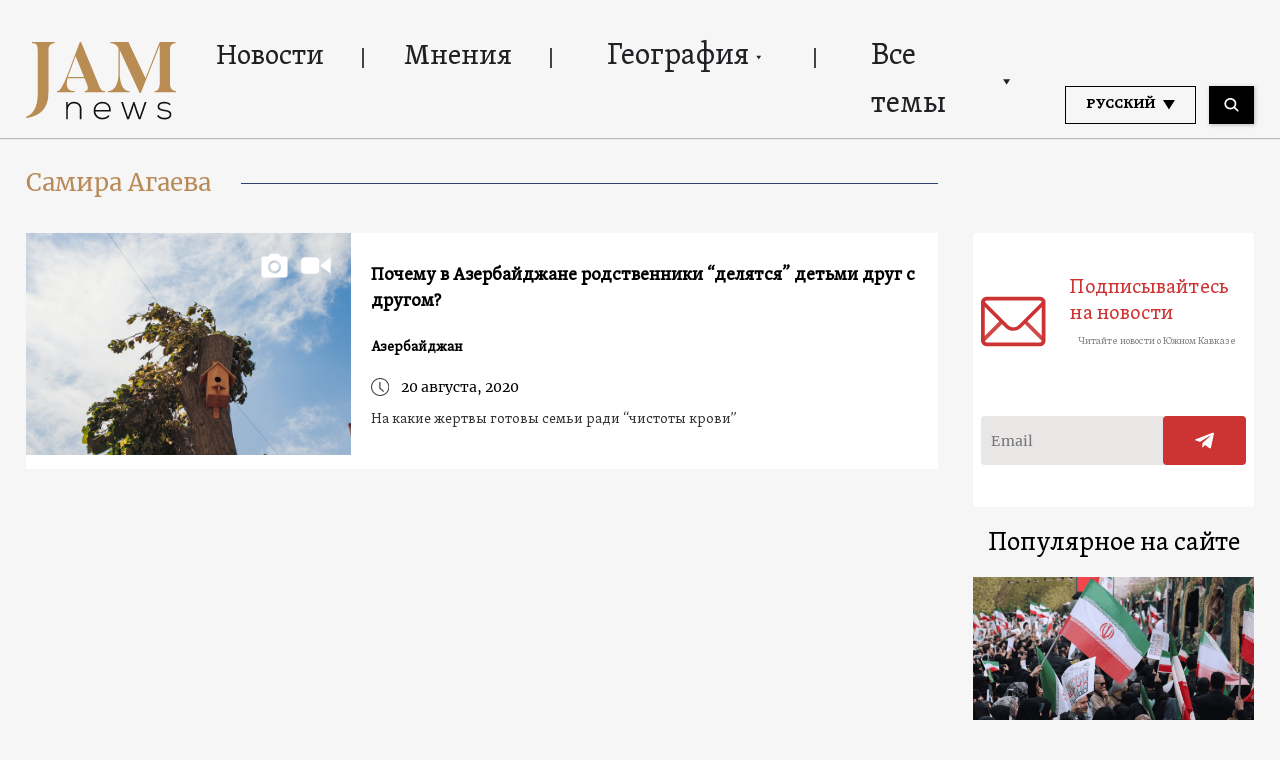

--- FILE ---
content_type: text/html; charset=UTF-8
request_url: https://jam-news.net/ru/tag/%D1%81%D0%B0%D0%BC%D0%B8%D1%80%D0%B0-%D0%B0%D0%B3%D0%B0%D0%B5%D0%B2%D0%B0/
body_size: 15487
content:
<!doctype html>
<html lang="ru-RU">
  <head>
  <meta charset="utf-8">
  <meta http-equiv="x-ua-compatible" content="ie=edge">
  <meta name="viewport" content="width=device-width, initial-scale=1, shrink-to-fit=no">
  <link rel="apple-touch-icon" sizes="180x180" href="https://jam-news.net/app/themes/jamnews/resources/assets/images/favicons/apple-touch-icon.png">
	<link rel="icon" type="image/png" sizes="32x32" href="https://jam-news.net/app/themes/jamnews/resources/assets/images/favicons/favicon-32x32.png">
	<link rel="icon" type="image/png" sizes="16x16" href="https://jam-news.net/app/themes/jamnews/resources/assets/images/favicons/favicon-16x16.png">
	<link rel="manifest" href="https://jam-news.net/app/themes/jamnews/resources/assets/images/favicons/site.webmanifest">
	<link rel="mask-icon" href="https://jam-news.net/app/themes/jamnews/resources/assets/images/favicons/safari-pinned-tab.svg" color="#5bbad5">
	<link rel="shortcut icon" href="https://jam-news.net/app/themes/jamnews/resources/assets/images/favicons/favicon.ico">
	<meta name="msapplication-TileColor" content="#da532c">
	<meta name="msapplication-config" content="https://jam-news.net/app/themes/jamnews/resources/assets/images/favicons/browserconfig.xml">
	<meta name="theme-color" content="#ffffff">
	<meta name="yandex-verification" content="122ed3bede0aafe1" />
	<meta name="facebook-domain-verification" content="o002ihughy9wi1hsfxpne12oock2kq" />
  <!-- Google tag (gtag.js) -->
  <script async src="https://www.googletagmanager.com/gtag/js?id=G-H74E88T03B"></script>
  <script>
    window.dataLayer = window.dataLayer || [];
    function gtag(){dataLayer.push(arguments);}
    gtag('js', new Date());

    gtag('config', 'G-H74E88T03B');
  </script>

	<script async src="https://cdn.onthe.io/io.js/9fNHE2pEUnUz"></script>
 	<meta name='robots' content='index, follow, max-image-preview:large, max-snippet:-1, max-video-preview:-1' />

	<!-- This site is optimized with the Yoast SEO plugin v24.1 - https://yoast.com/wordpress/plugins/seo/ -->
	<title>Самира Агаева Archives</title>
	<link rel="canonical" href="https://jam-news.net/ru/tag/самира-агаева/" />
	<meta property="og:locale" content="ru_RU" />
	<meta property="og:type" content="article" />
	<meta property="og:title" content="Самира Агаева Archives" />
	<meta property="og:url" content="https://jam-news.net/ru/tag/самира-агаева/" />
	<meta property="og:site_name" content="JAMnews in Russian" />
	<meta name="twitter:card" content="summary_large_image" />
	<meta name="twitter:site" content="@JAMnewsCaucasus" />
	<script type="application/ld+json" class="yoast-schema-graph">{"@context":"https://schema.org","@graph":[{"@type":"CollectionPage","@id":"https://jam-news.net/ru/tag/%d1%81%d0%b0%d0%bc%d0%b8%d1%80%d0%b0-%d0%b0%d0%b3%d0%b0%d0%b5%d0%b2%d0%b0/","url":"https://jam-news.net/ru/tag/%d1%81%d0%b0%d0%bc%d0%b8%d1%80%d0%b0-%d0%b0%d0%b3%d0%b0%d0%b5%d0%b2%d0%b0/","name":"Самира Агаева Archives","isPartOf":{"@id":"https://jam-news.net/ru/#website"},"primaryImageOfPage":{"@id":"https://jam-news.net/ru/tag/%d1%81%d0%b0%d0%bc%d0%b8%d1%80%d0%b0-%d0%b0%d0%b3%d0%b0%d0%b5%d0%b2%d0%b0/#primaryimage"},"image":{"@id":"https://jam-news.net/ru/tag/%d1%81%d0%b0%d0%bc%d0%b8%d1%80%d0%b0-%d0%b0%d0%b3%d0%b0%d0%b5%d0%b2%d0%b0/#primaryimage"},"thumbnailUrl":"https://jam-news.net/app/uploads/2019/04/116713020_3601522626542648_8669859661469894720_o.jpg","breadcrumb":{"@id":"https://jam-news.net/ru/tag/%d1%81%d0%b0%d0%bc%d0%b8%d1%80%d0%b0-%d0%b0%d0%b3%d0%b0%d0%b5%d0%b2%d0%b0/#breadcrumb"},"inLanguage":"ru-RU"},{"@type":"ImageObject","inLanguage":"ru-RU","@id":"https://jam-news.net/ru/tag/%d1%81%d0%b0%d0%bc%d0%b8%d1%80%d0%b0-%d0%b0%d0%b3%d0%b0%d0%b5%d0%b2%d0%b0/#primaryimage","url":"https://jam-news.net/app/uploads/2019/04/116713020_3601522626542648_8669859661469894720_o.jpg","contentUrl":"https://jam-news.net/app/uploads/2019/04/116713020_3601522626542648_8669859661469894720_o.jpg","width":1200,"height":518},{"@type":"BreadcrumbList","@id":"https://jam-news.net/ru/tag/%d1%81%d0%b0%d0%bc%d0%b8%d1%80%d0%b0-%d0%b0%d0%b3%d0%b0%d0%b5%d0%b2%d0%b0/#breadcrumb","itemListElement":[{"@type":"ListItem","position":1,"name":"Home","item":"https://jam-news.net/ru/"},{"@type":"ListItem","position":2,"name":"Самира Агаева"}]},{"@type":"WebSite","@id":"https://jam-news.net/ru/#website","url":"https://jam-news.net/ru/","name":"JAMnews in Russian","description":"Caucasus News, Politics and Society","publisher":{"@id":"https://jam-news.net/ru/#organization"},"potentialAction":[{"@type":"SearchAction","target":{"@type":"EntryPoint","urlTemplate":"https://jam-news.net/ru/?s={search_term_string}"},"query-input":{"@type":"PropertyValueSpecification","valueRequired":true,"valueName":"search_term_string"}}],"inLanguage":"ru-RU"},{"@type":"Organization","@id":"https://jam-news.net/ru/#organization","name":"JAMnews","url":"https://jam-news.net/ru/","logo":{"@type":"ImageObject","inLanguage":"ru-RU","@id":"https://jam-news.net/ru/#/schema/logo/image/","url":"https://jam-news.net/app/uploads/2020/05/JAM_w.jpg","contentUrl":"https://jam-news.net/app/uploads/2020/05/JAM_w.jpg","width":960,"height":960,"caption":"JAMnews"},"image":{"@id":"https://jam-news.net/ru/#/schema/logo/image/"},"sameAs":["https://www.facebook.com/JAMnewsInEnglish/","https://x.com/JAMnewsCaucasus","https://www.instagram.com/jam_news/","https://www.youtube.com/channel/UCXQbUCme2pykuZYXWHx4VPg"]}]}</script>
	<!-- / Yoast SEO plugin. -->


<link rel='dns-prefetch' href='//code.jquery.com' />
<link rel="alternate" type="application/rss+xml" title="JAMnews in Russian &raquo; Лента метки Самира Агаева" href="https://jam-news.net/ru/tag/%d1%81%d0%b0%d0%bc%d0%b8%d1%80%d0%b0-%d0%b0%d0%b3%d0%b0%d0%b5%d0%b2%d0%b0/feed/" />
<script type="text/javascript">
/* <![CDATA[ */
window._wpemojiSettings = {"baseUrl":"https:\/\/s.w.org\/images\/core\/emoji\/15.0.3\/72x72\/","ext":".png","svgUrl":"https:\/\/s.w.org\/images\/core\/emoji\/15.0.3\/svg\/","svgExt":".svg","source":{"concatemoji":"https:\/\/jam-news.net\/ru\/wp-includes\/js\/wp-emoji-release.min.js?ver=6.7"}};
/*! This file is auto-generated */
!function(i,n){var o,s,e;function c(e){try{var t={supportTests:e,timestamp:(new Date).valueOf()};sessionStorage.setItem(o,JSON.stringify(t))}catch(e){}}function p(e,t,n){e.clearRect(0,0,e.canvas.width,e.canvas.height),e.fillText(t,0,0);var t=new Uint32Array(e.getImageData(0,0,e.canvas.width,e.canvas.height).data),r=(e.clearRect(0,0,e.canvas.width,e.canvas.height),e.fillText(n,0,0),new Uint32Array(e.getImageData(0,0,e.canvas.width,e.canvas.height).data));return t.every(function(e,t){return e===r[t]})}function u(e,t,n){switch(t){case"flag":return n(e,"\ud83c\udff3\ufe0f\u200d\u26a7\ufe0f","\ud83c\udff3\ufe0f\u200b\u26a7\ufe0f")?!1:!n(e,"\ud83c\uddfa\ud83c\uddf3","\ud83c\uddfa\u200b\ud83c\uddf3")&&!n(e,"\ud83c\udff4\udb40\udc67\udb40\udc62\udb40\udc65\udb40\udc6e\udb40\udc67\udb40\udc7f","\ud83c\udff4\u200b\udb40\udc67\u200b\udb40\udc62\u200b\udb40\udc65\u200b\udb40\udc6e\u200b\udb40\udc67\u200b\udb40\udc7f");case"emoji":return!n(e,"\ud83d\udc26\u200d\u2b1b","\ud83d\udc26\u200b\u2b1b")}return!1}function f(e,t,n){var r="undefined"!=typeof WorkerGlobalScope&&self instanceof WorkerGlobalScope?new OffscreenCanvas(300,150):i.createElement("canvas"),a=r.getContext("2d",{willReadFrequently:!0}),o=(a.textBaseline="top",a.font="600 32px Arial",{});return e.forEach(function(e){o[e]=t(a,e,n)}),o}function t(e){var t=i.createElement("script");t.src=e,t.defer=!0,i.head.appendChild(t)}"undefined"!=typeof Promise&&(o="wpEmojiSettingsSupports",s=["flag","emoji"],n.supports={everything:!0,everythingExceptFlag:!0},e=new Promise(function(e){i.addEventListener("DOMContentLoaded",e,{once:!0})}),new Promise(function(t){var n=function(){try{var e=JSON.parse(sessionStorage.getItem(o));if("object"==typeof e&&"number"==typeof e.timestamp&&(new Date).valueOf()<e.timestamp+604800&&"object"==typeof e.supportTests)return e.supportTests}catch(e){}return null}();if(!n){if("undefined"!=typeof Worker&&"undefined"!=typeof OffscreenCanvas&&"undefined"!=typeof URL&&URL.createObjectURL&&"undefined"!=typeof Blob)try{var e="postMessage("+f.toString()+"("+[JSON.stringify(s),u.toString(),p.toString()].join(",")+"));",r=new Blob([e],{type:"text/javascript"}),a=new Worker(URL.createObjectURL(r),{name:"wpTestEmojiSupports"});return void(a.onmessage=function(e){c(n=e.data),a.terminate(),t(n)})}catch(e){}c(n=f(s,u,p))}t(n)}).then(function(e){for(var t in e)n.supports[t]=e[t],n.supports.everything=n.supports.everything&&n.supports[t],"flag"!==t&&(n.supports.everythingExceptFlag=n.supports.everythingExceptFlag&&n.supports[t]);n.supports.everythingExceptFlag=n.supports.everythingExceptFlag&&!n.supports.flag,n.DOMReady=!1,n.readyCallback=function(){n.DOMReady=!0}}).then(function(){return e}).then(function(){var e;n.supports.everything||(n.readyCallback(),(e=n.source||{}).concatemoji?t(e.concatemoji):e.wpemoji&&e.twemoji&&(t(e.twemoji),t(e.wpemoji)))}))}((window,document),window._wpemojiSettings);
/* ]]> */
</script>
<link rel='stylesheet' id='advanced-rich-text-tools-css' href='https://jam-news.net/app/plugins/advanced-rich-text-tools/index.css?ver=1730717359' type='text/css' media='all' />
<style id='wp-emoji-styles-inline-css' type='text/css'>

	img.wp-smiley, img.emoji {
		display: inline !important;
		border: none !important;
		box-shadow: none !important;
		height: 1em !important;
		width: 1em !important;
		margin: 0 0.07em !important;
		vertical-align: -0.1em !important;
		background: none !important;
		padding: 0 !important;
	}
</style>
<link rel='stylesheet' id='wp-block-library-css' href='https://jam-news.net/ru/wp-includes/css/dist/block-library/style.min.css?ver=6.7' type='text/css' media='all' />
<style id='classic-theme-styles-inline-css' type='text/css'>
/*! This file is auto-generated */
.wp-block-button__link{color:#fff;background-color:#32373c;border-radius:9999px;box-shadow:none;text-decoration:none;padding:calc(.667em + 2px) calc(1.333em + 2px);font-size:1.125em}.wp-block-file__button{background:#32373c;color:#fff;text-decoration:none}
</style>
<style id='global-styles-inline-css' type='text/css'>
:root{--wp--preset--aspect-ratio--square: 1;--wp--preset--aspect-ratio--4-3: 4/3;--wp--preset--aspect-ratio--3-4: 3/4;--wp--preset--aspect-ratio--3-2: 3/2;--wp--preset--aspect-ratio--2-3: 2/3;--wp--preset--aspect-ratio--16-9: 16/9;--wp--preset--aspect-ratio--9-16: 9/16;--wp--preset--color--black: #000000;--wp--preset--color--cyan-bluish-gray: #abb8c3;--wp--preset--color--white: #ffffff;--wp--preset--color--pale-pink: #f78da7;--wp--preset--color--vivid-red: #cf2e2e;--wp--preset--color--luminous-vivid-orange: #ff6900;--wp--preset--color--luminous-vivid-amber: #fcb900;--wp--preset--color--light-green-cyan: #7bdcb5;--wp--preset--color--vivid-green-cyan: #00d084;--wp--preset--color--pale-cyan-blue: #8ed1fc;--wp--preset--color--vivid-cyan-blue: #0693e3;--wp--preset--color--vivid-purple: #9b51e0;--wp--preset--gradient--vivid-cyan-blue-to-vivid-purple: linear-gradient(135deg,rgba(6,147,227,1) 0%,rgb(155,81,224) 100%);--wp--preset--gradient--light-green-cyan-to-vivid-green-cyan: linear-gradient(135deg,rgb(122,220,180) 0%,rgb(0,208,130) 100%);--wp--preset--gradient--luminous-vivid-amber-to-luminous-vivid-orange: linear-gradient(135deg,rgba(252,185,0,1) 0%,rgba(255,105,0,1) 100%);--wp--preset--gradient--luminous-vivid-orange-to-vivid-red: linear-gradient(135deg,rgba(255,105,0,1) 0%,rgb(207,46,46) 100%);--wp--preset--gradient--very-light-gray-to-cyan-bluish-gray: linear-gradient(135deg,rgb(238,238,238) 0%,rgb(169,184,195) 100%);--wp--preset--gradient--cool-to-warm-spectrum: linear-gradient(135deg,rgb(74,234,220) 0%,rgb(151,120,209) 20%,rgb(207,42,186) 40%,rgb(238,44,130) 60%,rgb(251,105,98) 80%,rgb(254,248,76) 100%);--wp--preset--gradient--blush-light-purple: linear-gradient(135deg,rgb(255,206,236) 0%,rgb(152,150,240) 100%);--wp--preset--gradient--blush-bordeaux: linear-gradient(135deg,rgb(254,205,165) 0%,rgb(254,45,45) 50%,rgb(107,0,62) 100%);--wp--preset--gradient--luminous-dusk: linear-gradient(135deg,rgb(255,203,112) 0%,rgb(199,81,192) 50%,rgb(65,88,208) 100%);--wp--preset--gradient--pale-ocean: linear-gradient(135deg,rgb(255,245,203) 0%,rgb(182,227,212) 50%,rgb(51,167,181) 100%);--wp--preset--gradient--electric-grass: linear-gradient(135deg,rgb(202,248,128) 0%,rgb(113,206,126) 100%);--wp--preset--gradient--midnight: linear-gradient(135deg,rgb(2,3,129) 0%,rgb(40,116,252) 100%);--wp--preset--font-size--small: 13px;--wp--preset--font-size--medium: 20px;--wp--preset--font-size--large: 36px;--wp--preset--font-size--x-large: 42px;--wp--preset--spacing--20: 0.44rem;--wp--preset--spacing--30: 0.67rem;--wp--preset--spacing--40: 1rem;--wp--preset--spacing--50: 1.5rem;--wp--preset--spacing--60: 2.25rem;--wp--preset--spacing--70: 3.38rem;--wp--preset--spacing--80: 5.06rem;--wp--preset--shadow--natural: 6px 6px 9px rgba(0, 0, 0, 0.2);--wp--preset--shadow--deep: 12px 12px 50px rgba(0, 0, 0, 0.4);--wp--preset--shadow--sharp: 6px 6px 0px rgba(0, 0, 0, 0.2);--wp--preset--shadow--outlined: 6px 6px 0px -3px rgba(255, 255, 255, 1), 6px 6px rgba(0, 0, 0, 1);--wp--preset--shadow--crisp: 6px 6px 0px rgba(0, 0, 0, 1);}:where(.is-layout-flex){gap: 0.5em;}:where(.is-layout-grid){gap: 0.5em;}body .is-layout-flex{display: flex;}.is-layout-flex{flex-wrap: wrap;align-items: center;}.is-layout-flex > :is(*, div){margin: 0;}body .is-layout-grid{display: grid;}.is-layout-grid > :is(*, div){margin: 0;}:where(.wp-block-columns.is-layout-flex){gap: 2em;}:where(.wp-block-columns.is-layout-grid){gap: 2em;}:where(.wp-block-post-template.is-layout-flex){gap: 1.25em;}:where(.wp-block-post-template.is-layout-grid){gap: 1.25em;}.has-black-color{color: var(--wp--preset--color--black) !important;}.has-cyan-bluish-gray-color{color: var(--wp--preset--color--cyan-bluish-gray) !important;}.has-white-color{color: var(--wp--preset--color--white) !important;}.has-pale-pink-color{color: var(--wp--preset--color--pale-pink) !important;}.has-vivid-red-color{color: var(--wp--preset--color--vivid-red) !important;}.has-luminous-vivid-orange-color{color: var(--wp--preset--color--luminous-vivid-orange) !important;}.has-luminous-vivid-amber-color{color: var(--wp--preset--color--luminous-vivid-amber) !important;}.has-light-green-cyan-color{color: var(--wp--preset--color--light-green-cyan) !important;}.has-vivid-green-cyan-color{color: var(--wp--preset--color--vivid-green-cyan) !important;}.has-pale-cyan-blue-color{color: var(--wp--preset--color--pale-cyan-blue) !important;}.has-vivid-cyan-blue-color{color: var(--wp--preset--color--vivid-cyan-blue) !important;}.has-vivid-purple-color{color: var(--wp--preset--color--vivid-purple) !important;}.has-black-background-color{background-color: var(--wp--preset--color--black) !important;}.has-cyan-bluish-gray-background-color{background-color: var(--wp--preset--color--cyan-bluish-gray) !important;}.has-white-background-color{background-color: var(--wp--preset--color--white) !important;}.has-pale-pink-background-color{background-color: var(--wp--preset--color--pale-pink) !important;}.has-vivid-red-background-color{background-color: var(--wp--preset--color--vivid-red) !important;}.has-luminous-vivid-orange-background-color{background-color: var(--wp--preset--color--luminous-vivid-orange) !important;}.has-luminous-vivid-amber-background-color{background-color: var(--wp--preset--color--luminous-vivid-amber) !important;}.has-light-green-cyan-background-color{background-color: var(--wp--preset--color--light-green-cyan) !important;}.has-vivid-green-cyan-background-color{background-color: var(--wp--preset--color--vivid-green-cyan) !important;}.has-pale-cyan-blue-background-color{background-color: var(--wp--preset--color--pale-cyan-blue) !important;}.has-vivid-cyan-blue-background-color{background-color: var(--wp--preset--color--vivid-cyan-blue) !important;}.has-vivid-purple-background-color{background-color: var(--wp--preset--color--vivid-purple) !important;}.has-black-border-color{border-color: var(--wp--preset--color--black) !important;}.has-cyan-bluish-gray-border-color{border-color: var(--wp--preset--color--cyan-bluish-gray) !important;}.has-white-border-color{border-color: var(--wp--preset--color--white) !important;}.has-pale-pink-border-color{border-color: var(--wp--preset--color--pale-pink) !important;}.has-vivid-red-border-color{border-color: var(--wp--preset--color--vivid-red) !important;}.has-luminous-vivid-orange-border-color{border-color: var(--wp--preset--color--luminous-vivid-orange) !important;}.has-luminous-vivid-amber-border-color{border-color: var(--wp--preset--color--luminous-vivid-amber) !important;}.has-light-green-cyan-border-color{border-color: var(--wp--preset--color--light-green-cyan) !important;}.has-vivid-green-cyan-border-color{border-color: var(--wp--preset--color--vivid-green-cyan) !important;}.has-pale-cyan-blue-border-color{border-color: var(--wp--preset--color--pale-cyan-blue) !important;}.has-vivid-cyan-blue-border-color{border-color: var(--wp--preset--color--vivid-cyan-blue) !important;}.has-vivid-purple-border-color{border-color: var(--wp--preset--color--vivid-purple) !important;}.has-vivid-cyan-blue-to-vivid-purple-gradient-background{background: var(--wp--preset--gradient--vivid-cyan-blue-to-vivid-purple) !important;}.has-light-green-cyan-to-vivid-green-cyan-gradient-background{background: var(--wp--preset--gradient--light-green-cyan-to-vivid-green-cyan) !important;}.has-luminous-vivid-amber-to-luminous-vivid-orange-gradient-background{background: var(--wp--preset--gradient--luminous-vivid-amber-to-luminous-vivid-orange) !important;}.has-luminous-vivid-orange-to-vivid-red-gradient-background{background: var(--wp--preset--gradient--luminous-vivid-orange-to-vivid-red) !important;}.has-very-light-gray-to-cyan-bluish-gray-gradient-background{background: var(--wp--preset--gradient--very-light-gray-to-cyan-bluish-gray) !important;}.has-cool-to-warm-spectrum-gradient-background{background: var(--wp--preset--gradient--cool-to-warm-spectrum) !important;}.has-blush-light-purple-gradient-background{background: var(--wp--preset--gradient--blush-light-purple) !important;}.has-blush-bordeaux-gradient-background{background: var(--wp--preset--gradient--blush-bordeaux) !important;}.has-luminous-dusk-gradient-background{background: var(--wp--preset--gradient--luminous-dusk) !important;}.has-pale-ocean-gradient-background{background: var(--wp--preset--gradient--pale-ocean) !important;}.has-electric-grass-gradient-background{background: var(--wp--preset--gradient--electric-grass) !important;}.has-midnight-gradient-background{background: var(--wp--preset--gradient--midnight) !important;}.has-small-font-size{font-size: var(--wp--preset--font-size--small) !important;}.has-medium-font-size{font-size: var(--wp--preset--font-size--medium) !important;}.has-large-font-size{font-size: var(--wp--preset--font-size--large) !important;}.has-x-large-font-size{font-size: var(--wp--preset--font-size--x-large) !important;}
:where(.wp-block-post-template.is-layout-flex){gap: 1.25em;}:where(.wp-block-post-template.is-layout-grid){gap: 1.25em;}
:where(.wp-block-columns.is-layout-flex){gap: 2em;}:where(.wp-block-columns.is-layout-grid){gap: 2em;}
:root :where(.wp-block-pullquote){font-size: 1.5em;line-height: 1.6;}
</style>
<link rel='stylesheet' id='contact-form-7-css' href='https://jam-news.net/app/plugins/contact-form-7/includes/css/styles.css?ver=5.9.8' type='text/css' media='all' />
<style id='contact-form-7-inline-css' type='text/css'>
.wpcf7 .wpcf7-recaptcha iframe {margin-bottom: 0;}.wpcf7 .wpcf7-recaptcha[data-align="center"] > div {margin: 0 auto;}.wpcf7 .wpcf7-recaptcha[data-align="right"] > div {margin: 0 0 0 auto;}
</style>
<link rel='stylesheet' id='dashicons-css' href='https://jam-news.net/ru/wp-includes/css/dashicons.min.css?ver=6.7' type='text/css' media='all' />
<link rel='stylesheet' id='post-views-counter-frontend-css' href='https://jam-news.net/app/plugins/post-views-counter/css/frontend.min.css?ver=1.4.7' type='text/css' media='all' />
<link rel='stylesheet' id='animate-css' href='https://jam-news.net/app/plugins/wp-quiz/assets/frontend/css/animate.css?ver=3.6.0' type='text/css' media='all' />
<link rel='stylesheet' id='wp-quiz-css' href='https://jam-news.net/app/plugins/wp-quiz/assets/frontend/css/wp-quiz.css?ver=2.0.10' type='text/css' media='all' />
<link rel='stylesheet' id='wi-popup-css' href='https://jam-news.net/app/plugins/wi-donation/includes/components/popup/css/popup.css?ver=1.3' type='text/css' media='all' />
<link rel='stylesheet' id='ms-main-css' href='https://jam-news.net/app/plugins/masterslider/public/assets/css/masterslider.main.css?ver=3.6.1' type='text/css' media='all' />
<link rel='stylesheet' id='ms-custom-css' href='https://jam-news.net/app/uploads/masterslider/custom.css?ver=49' type='text/css' media='all' />
<link rel='stylesheet' id='sage/main.css-css' href='https://jam-news.net/app/themes/jamnews/dist/styles/main_f94a9fcd.css' type='text/css' media='all' />
<!--n2css--><script type="text/javascript" src="https://code.jquery.com/jquery-3.4.1.min.js?ver=6.7" id="jquery-js"></script>
<script type="text/javascript" src="https://code.jquery.com/jquery-migrate-1.4.1.min.js?ver=6.7" id="jquery_migrate-js"></script>
<link rel="https://api.w.org/" href="https://jam-news.net/ru/wp-json/" /><link rel="alternate" title="JSON" type="application/json" href="https://jam-news.net/ru/wp-json/wp/v2/tags/1080" /><link rel="EditURI" type="application/rsd+xml" title="RSD" href="https://jam-news.net/ru/xmlrpc.php?rsd" />
<meta name="generator" content="WordPress 6.7" />
<script>var ms_grabbing_curosr='https://jam-news.net/app/plugins/masterslider/public/assets/css/common/grabbing.cur',ms_grab_curosr='https://jam-news.net/app/plugins/masterslider/public/assets/css/common/grab.cur';</script>
<meta name="generator" content="MasterSlider 3.6.1 - Responsive Touch Image Slider" />
 	<script>
	let decoded_title = "\u041f\u043e\u0447\u0435\u043c\u0443 \u0432 \u0410\u0437\u0435\u0440\u0431\u0430\u0439\u0434\u0436\u0430\u043d\u0435 \u0440\u043e\u0434\u0441\u0442\u0432\u0435\u043d\u043d\u0438\u043a\u0438 \u201c\u0434\u0435\u043b\u044f\u0442\u0441\u044f\u201d \u0434\u0435\u0442\u044c\u043c\u0438 \u0434\u0440\u0443\u0433 \u0441 \u0434\u0440\u0443\u0433\u043e\u043c?";
	let decoded_locale = "ru_RU";
	let ioUrl = "https:\/\/jam-news.net\/ru\/%d0%b0%d0%b7%d0%b5%d1%80%d0%b1%d0%b0%d0%b9%d0%b4%d0%b6%d0%b0%d0%bd%d1%86%d1%8b-%d0%be%d1%82%d0%b4%d0%b0%d1%8e%d1%82-%d0%b4%d0%b5%d1%82%d0%b5%d0%b9-%d1%80%d0%be%d0%b4%d1%81%d1%82%d0%b2%d0%b5%d0%bd\/";

	window._io_config = window._io_config || {};
	window._io_config["0.2.0"] = window._io_config["0.2.0"] || [];
	window._io_config["0.2.0"].push({
	    page_url: window.location.href,
	    page_url_canonical:  ioUrl,
	    page_title: decoded_title,
	    page_type: "default",
	    page_language: decoded_locale,
	    language_type: decoded_locale
	});

	</script>




 

<script>
!function(f,b,e,v,n,t,s)
{if(f.fbq)return;n=f.fbq=function(){n.callMethod?
n.callMethod.apply(n,arguments):n.queue.push(arguments)};
if(!f._fbq)f._fbq=n;n.push=n;n.loaded=!0;n.version='2.0';
n.queue=[];t=b.createElement(e);t.async=!0;
t.src=v;s=b.getElementsByTagName(e)[0];
s.parentNode.insertBefore(t,s)}(window, document,'script',
'https://connect.facebook.net/en_US/fbevents.js');
fbq('init', '221472186196818');
fbq('track', 'PageView');
</script>
<noscript><img height="1" width="1" style="display:none"
src="https://www.facebook.com/tr?id=221472186196818&ev=PageView&noscript=1"
/></noscript>


</head>
  <body class="archive tag tag-1080 _masterslider _msp_version_3.6.1 app-data index-data archive-data tag-data tag-1080-data tag-%d1%81%d0%b0%d0%bc%d0%b8%d1%80%d0%b0-%d0%b0%d0%b3%d0%b0%d0%b5%d0%b2%d0%b0-data">
        <script type="text/javascript">
      var assetsURL = 'https://jam-news.net/ru';
    </script>
    <header class="header wi-full-width uk-position-relative p-t-xl-30 p-t-md-24 p-t-sm-16 p-t-xs-8 p-b-md-0 p-b-xs-8">
  <div class="wi-container uk-flex uk-flex-between uk-flex-middle">
    <a href="https://jam-news.net/ru" class="jamnews-logo">
  <img src="https://jam-news.net/app/themes/jamnews/resources/assets/images/logo.svg" alt="Jamnews Logo" uk-img>
</a>
    <nav class="uk-flex uk-visible@m"  uk-navbar>
    <ul class="uk-navbar-nav">

    
              <a class="wi-oswald lh-xl-50 lh-lg-48 lh-md-44 lh-sm-44 list-item-color header-links uk-flex arrow-down  " href="https://jam-news.net/ru/category/%d0%bd%d0%be%d0%b2%d0%be%d1%81%d1%82%d0%b8/" target="" >
     
        Новости
      </a>
          
              <a class="wi-oswald lh-xl-50 lh-lg-48 lh-md-44 lh-sm-44 list-item-color header-links uk-flex arrow-down  " href="https://jam-news.net/ru/category/%d0%bc%d0%bd%d0%b5%d0%bd%d0%b8%d1%8f/" target="" >
     
        Мнения
      </a>
          
      
        <li class="uk-position-relative header-links">
  <a class="arrow-down wi-oswald lh-xl-50 lh-lg-48 lh-md-44 lh-sm-44 list-item-color uk-flex  " href="" target="">
    География
    <img src="https://jam-news.net/app/themes/jamnews/dist/images/icons-arrow-down_d515b172.svg" alt="icon" uk-svg>
  </a>
  <div class="uk-navbar-dropdown header-dropdown light-gray-background" uk-dropdown="pos: bottom-left;mode: hover">
  <ul class="uk-position-relative uk-nav uk-navbar-dropdown-nav">
    <img src="https://jam-news.net/app/themes/jamnews/resources/assets/images/dropdown-icon.svg" alt="" class="uk-position-absolute header-dropdown__icon" uk-img/>
          <li>
        <a class=" wi-oswald-light fs-xs-18 lh-xs-30 p-h-xs-15 light-gray-color" href="https://jam-news.net/ru/category/%d0%b3%d0%b5%d0%be%d0%b3%d1%80%d0%b0%d1%84%d0%b8%d1%8f/%d0%b0%d0%b7%d0%b5%d1%80%d0%b1%d0%b0%d0%b9%d0%b4%d0%b6%d0%b0%d0%bd/" target="" >
     
        Азербайджан
      </a>
      </li>
          <li>
        <a class=" wi-oswald-light fs-xs-18 lh-xs-30 p-h-xs-15 light-gray-color" href="https://jam-news.net/ru/category/%d0%b3%d0%b5%d0%be%d0%b3%d1%80%d0%b0%d1%84%d0%b8%d1%8f/%d0%b0%d1%80%d0%bc%d0%b5%d0%bd%d0%b8%d1%8f/" target="" >
     
        Армения
      </a>
      </li>
          <li>
        <a class=" wi-oswald-light fs-xs-18 lh-xs-30 p-h-xs-15 light-gray-color" href="https://jam-news.net/ru/category/%d0%b3%d0%b5%d0%be%d0%b3%d1%80%d0%b0%d1%84%d0%b8%d1%8f/%d0%b3%d1%80%d1%83%d0%b7%d0%b8%d1%8f/" target="" >
     
        Грузия
      </a>
      </li>
          <li>
        <a class=" wi-oswald-light fs-xs-18 lh-xs-30 p-h-xs-15 light-gray-color" href="https://jam-news.net/ru/category/%d0%b3%d0%b5%d0%be%d0%b3%d1%80%d0%b0%d1%84%d0%b8%d1%8f/%d1%80%d0%be%d1%81%d1%81%d0%b8%d1%8f/" target="" >
     
        Россия
      </a>
      </li>
          <li>
        <a class=" wi-oswald-light fs-xs-18 lh-xs-30 p-h-xs-15 light-gray-color" href="https://jam-news.net/ru/category/%d0%b3%d0%b5%d0%be%d0%b3%d1%80%d0%b0%d1%84%d0%b8%d1%8f/%d1%82%d1%83%d1%80%d1%86%d0%b8%d1%8f/" target="" >
     
        Турция
      </a>
      </li>
          <li>
        <a class=" wi-oswald-light fs-xs-18 lh-xs-30 p-h-xs-15 light-gray-color" href="https://jam-news.net/ru/topic/украина/" target="" >
     
        Украина
      </a>
      </li>
          <li>
        <a class=" wi-oswald-light fs-xs-18 lh-xs-30 p-h-xs-15 light-gray-color" href="https://jam-news.net/ru/category/%d0%b3%d0%b5%d0%be%d0%b3%d1%80%d0%b0%d1%84%d0%b8%d1%8f/%d0%b0%d0%b1%d1%85%d0%b0%d0%b7%d0%b8%d1%8f/" target="" >
     
        Об Абхазии
      </a>
      </li>
          <li>
        <a class=" wi-oswald-light fs-xs-18 lh-xs-30 p-h-xs-15 light-gray-color" href="https://jam-news.net/ru/category/%d0%b3%d0%b5%d0%be%d0%b3%d1%80%d0%b0%d1%84%d0%b8%d1%8f/%d1%87%d1%82%d0%be-%d0%bf%d0%b8%d1%88%d1%83%d1%82-%d0%b2-%d0%bc%d0%b8%d1%80%d0%b5/" target="" >
     
        Что пишут в мире
      </a>
      </li>
      </ul>
</div>
</li>
          
      
        <li class="uk-position-relative header-links">
  <a class="arrow-down wi-oswald lh-xl-50 lh-lg-48 lh-md-44 lh-sm-44 list-item-color uk-flex  " href="" target="">
    Все темы
    <img src="https://jam-news.net/app/themes/jamnews/dist/images/icons-arrow-down_d515b172.svg" alt="icon" uk-svg>
  </a>
  <div class="uk-navbar-dropdown header-dropdown light-gray-background" uk-dropdown="pos: bottom-left;mode: hover">
  <ul class="uk-position-relative uk-nav uk-navbar-dropdown-nav">
    <img src="https://jam-news.net/app/themes/jamnews/resources/assets/images/dropdown-icon.svg" alt="" class="uk-position-absolute header-dropdown__icon" uk-img/>
          <li>
        <a class=" wi-oswald-light fs-xs-18 lh-xs-30 p-h-xs-15 light-gray-color" href="https://jam-news.net/ru/topic/%d0%bf%d1%80%d0%be%d1%82%d0%b5%d1%81%d1%82%d1%8b-%d0%b2-%d0%b3%d1%80%d1%83%d0%b7%d0%b8%d0%b8/" target="" >
     
        Протесты в Грузии
      </a>
      </li>
          <li>
        <a class=" wi-oswald-light fs-xs-18 lh-xs-30 p-h-xs-15 light-gray-color" href="https://jam-news.net/ru/topic/%d0%b0%d0%b7%d0%b5%d1%80%d0%b1%d0%b0%d0%b9%d0%b4%d0%b6%d0%b0%d0%bd-%d0%b0%d1%80%d0%bc%d0%b5%d0%bd%d0%b8%d1%8f-%d0%b2%d0%b7%d0%b0%d0%b8%d0%bc%d0%be%d0%be%d1%82%d0%bd%d0%be%d1%88%d0%b5%d0%bd%d0%b8/" target="" >
     
        Азербайджан-Армения
      </a>
      </li>
          <li>
        <a class=" wi-oswald-light fs-xs-18 lh-xs-30 p-h-xs-15 light-gray-color" href="https://jam-news.net/ru/topic/%d0%b0%d1%80%d0%bc%d0%b5%d0%bd%d0%b8%d1%8f-%d0%b5%d1%81/" target="" >
     
        Армения-ЕС
      </a>
      </li>
          <li>
        <a class=" wi-oswald-light fs-xs-18 lh-xs-30 p-h-xs-15 light-gray-color" href="https://jam-news.net/ru/topic/%d0%b0%d0%b7%d0%b5%d1%80%d0%b1%d0%b0%d0%b9%d0%b4%d0%b6%d0%b0%d0%bd-%d1%80%d0%be%d1%81%d1%81%d0%b8%d1%8f/" target="" >
     
        Азербайджан-Россия
      </a>
      </li>
          <li>
        <a class=" wi-oswald-light fs-xs-18 lh-xs-30 p-h-xs-15 light-gray-color" href="https://jam-news.net/ru/topic/%d0%b0%d0%b1%d1%85%d0%b0%d0%b7%d0%b8%d1%8f-%d1%80%d0%be%d1%81%d1%81%d0%b8%d1%8f/" target="" >
     
        Абхазия-Россия
      </a>
      </li>
          <li>
        <a class=" wi-oswald-light fs-xs-18 lh-xs-30 p-h-xs-15 light-gray-color" href="https://jam-news.net/ru/topic/%d0%b2%d0%be%d0%b9%d0%bd%d0%b0-%d0%b2-%d1%83%d0%ba%d1%80%d0%b0%d0%b8%d0%bd%d0%b5/" target="" >
     
        Война в Украине
      </a>
      </li>
          <li>
        <a class=" wi-oswald-light fs-xs-18 lh-xs-30 p-h-xs-15 light-gray-color" href="https://jam-news.net/ru/category/multimedia/" target="" >
     
        Фото / Видео
      </a>
      </li>
          <li>
        <a class=" wi-oswald-light fs-xs-18 lh-xs-30 p-h-xs-15 light-gray-color" href="https://geabconflict.net/ru/" target="" >
     
        Грузино-абхазский контекст
      </a>
      </li>
          <li>
        <a class=" wi-oswald-light fs-xs-18 lh-xs-30 p-h-xs-15 light-gray-color" href="https://jam-news.net/ru/%d1%82%d0%b5%d0%bc%d0%b0%d1%82%d0%b8%d1%87%d0%b5%d1%81%d0%ba%d0%b8%d0%b5-%d1%81%d1%82%d1%80%d0%b0%d0%bd%d0%b8%d1%86%d1%8b/" target="" >
     
        Другие темы
      </a>
      </li>
      </ul>
</div>
</li>
             </ul>
  </nav>



    <div class="uk-hidden@m language-changer uk-flex uk-flex-between uk-flex-middle">
      <div class="wi-lang-changer uk-position-relative p-l-xs-">
  <div class="wi-lang-changer-inner p-v-xs-8 p-h-xs-20">
    <div class="active-lang">
      <div class="uk-flex uk-flex-center uk-flex-middle">
        <span class="uk-display-inline-block m-r-xs-8 fs-xs-14 lh-xs-20 text-color-blue uk-text-uppercase wi-HelveticaNeue-bold">
          РУССКИЙ
        </span>
         <img src="https://jam-news.net/app/themes/jamnews/resources/assets/images/langChangerArrow.svg" alt="arrow icon" class="" uk-img/>
      </div>
    </div>
    <ul class="uk-list uk-position-absolute uk-position-top-left uk-position-top-right uk-position-z-index uk-background-primary uk-flex uk-flex-wrap lang-list-box">
       <li class="uk-width-1-1 uk-text-center  m-t-xs-0">
        <a href="/" class="fs-xs-13 lh-xs-20 uk-display-block p-v-xs-6 p-v-sm-8 p-l-sm-12 p-l-xs-6 p-r-xs-6 uk-text-left uk-text-uppercase wi-HelveticaNeue-bold">ENGLISH</a>
      </li>
      <li class="uk-width-1-1 uk-text-center  m-t-xs-0">
        <a href="/ge" class="fs-xs-13 lh-xs-20 p-v-xs-6 p-v-sm-8 p-l-sm-12 p-l-xs-6 p-r-xs-6 uk-text-left uk-display-block uk-text-uppercase">ქართული</a>
      </li>
      <li class="uk-width-1-1 uk-text-center  m-t-xs-0">
        <a href="/am" class="fs-xs-13 lh-xs-20 p-v-xs-6 p-v-sm-8 p-l-sm-12 p-l-xs-6 p-r-xs-6 uk-text-left uk-display-block uk-text-uppercase wi-HelveticaNeue-bold">ՀԱՅԵՐԵՆ</a>
      </li>
      <li class="uk-width-1-1 uk-text-center  m-t-xs-0">
        <a href="/az" class="fs-xs-13 lh-xs-20 p-v-xs-6 p-v-sm-8 p-l-sm-12 p-l-xs-6 p-r-xs-6 uk-text-left uk-display-block uk-text-uppercase wi-sans-serif">AZƏRBAYCANCA</a>
      </li>
      <li class="uk-width-1-1 uk-text-center m-t-xs-0 uk-hidden">
        <a href="/ru" class="fs-xs-13 lh-xs-20 p-v-xs-6 p-v-sm-8 p-l-sm-12 p-l-xs-6 p-r-xs-6 uk-text-left uk-display-block uk-text-uppercase wi-HelveticaNeue-bold">РУССКИЙ</a>
      </li>
    </ul>
  </div>
</div>
      <div class="header-support-button uk-invisible">
	  <a target='' href="https://jam-news.net/ru/%d0%bf%d0%be%d0%b4%d0%b4%d0%b5%d1%80%d0%b6%d0%b8%d1%82%d0%b5-%d0%bd%d0%b0%d1%81/">
	    Поддержите нас
	  </a>
	</div>
    </div>
    <div class="min-content uk-visible@m uk-flex uk-flex-right uk-flex-wrap">
        <div class="header-support-button uk-invisible">
	  <a target='' href="https://jam-news.net/ru/%d0%bf%d0%be%d0%b4%d0%b4%d0%b5%d1%80%d0%b6%d0%b8%d1%82%d0%b5-%d0%bd%d0%b0%d1%81/">
	    Поддержите нас
	  </a>
	</div>
        <div class="uk-flex uk-flex-between">
          <div class="uk-width-1-1 uk-flex-right uk-flex">
            <div class="wi-lang-changer uk-position-relative">
  <div class="wi-lang-changer-inner p-v-xs-8 p-h-xs-20">
    <div class="active-lang">
      <div class="uk-flex uk-flex-center uk-flex-middle">
        <span class="uk-display-inline-block m-r-xs-8 fs-xs-14 lh-xs-20 text-color-black uk-text-uppercase wi-HelveticaNeue-bold">
          РУССКИЙ
        </span>
         <img src="https://jam-news.net/app/themes/jamnews/resources/assets/images/langChangerArrow.svg" alt="arrow icon" class="" uk-img/>
      </div>
    </div>
    <ul class="uk-list uk-position-absolute uk-position-top-left uk-position-top-right uk-position-z-index uk-background-primary uk-flex uk-flex-wrap lang-list-box">
       <li class="uk-width-1-1 uk-text-center  m-t-xs-0">
        <a href="/" class="fs-xs-13 lh-xs-20 uk-display-block p-v-xs-6 p-v-sm-8 p-l-sm-12 p-l-xs-6 p-r-xs-6 uk-text-left uk-text-uppercase wi-HelveticaNeue-bold text-color-black">ENGLISH</a>
      </li>
      <li class="uk-width-1-1 uk-text-center  m-t-xs-0">
        <a href="/ge" class="fs-xs-13 lh-xs-20 p-v-xs-6 p-v-sm-8 p-l-sm-12 p-l-xs-6 p-r-xs-6 uk-text-left uk-display-block uk-text-uppercase wi-HelveticaNeue-bold text-color-black">ქართული</a>
      </li>
      <li class="uk-width-1-1 uk-text-center  m-t-xs-0">
        <a href="/am" class="fs-xs-13 lh-xs-20 p-v-xs-6 p-v-sm-8 p-l-sm-12 p-l-xs-6 p-r-xs-6 uk-text-left uk-display-block uk-text-uppercase wi-HelveticaNeue-bold text-color-black">ՀԱՅԵՐԵՆ</a>
      </li>
      <li class="uk-width-1-1 uk-text-center  m-t-xs-0">
        <a href="/az" class="fs-xs-13 lh-xs-20 p-v-xs-6 p-v-sm-8 p-l-sm-12 p-l-xs-6 p-r-xs-10 uk-text-left uk-display-block uk-text-uppercase wi-sans-serif text-color-black">AZƏRBAYCANCA</a>
      </li>
      <li class="uk-width-1-1 uk-text-center m-t-xs-0 uk-hidden">
        <a href="/ru" class="fs-xs-13 lh-xs-20 p-v-xs-6 p-v-sm-8 p-l-sm-12 p-l-xs-6 p-r-xs-6 uk-text-left uk-display-block uk-text-uppercase wi-HelveticaNeue-bold text-color-black">РУССКИЙ</a>
      </li>
    </ul>
  </div>
</div>
          </div>
          <div class="header-search-box m-b-xs-18">
            <a id="headerSearchButton" class="uk-navbar-toggle header-search__btn" href="#">
              <svg width="21" height="19" viewBox="0 0 21 19" fill="none" xmlns="http://www.w3.org/2000/svg">
              <path d="M20.1935 16.5742L15.6596 12.4079C16.7511 11.0725 17.3404 9.44718 17.3384 7.77709C17.3384 3.51118 13.5615 0.0405273 8.9192 0.0405273C4.27688 0.0405273 0.5 3.51118 0.5 7.77709C0.5 12.043 4.27688 15.5137 8.9192 15.5137C10.7367 15.5155 12.5054 14.974 13.9586 13.9709L18.4925 18.1372C18.722 18.3258 19.0213 18.4264 19.329 18.4185C19.6367 18.4106 19.9295 18.2947 20.1472 18.0947C20.3648 17.8947 20.4909 17.6256 20.4995 17.3429C20.5081 17.0601 20.3986 16.785 20.1935 16.5742ZM2.90549 7.77709C2.90549 6.68413 3.25818 5.61571 3.91898 4.70694C4.57977 3.79818 5.51899 3.08988 6.61785 2.67162C7.71671 2.25337 8.92587 2.14393 10.0924 2.35716C11.259 2.57038 12.3305 3.09669 13.1715 3.86953C14.0126 4.64238 14.5853 5.62704 14.8174 6.699C15.0494 7.77096 14.9303 8.88208 14.4751 9.89184C14.02 10.9016 13.2492 11.7647 12.2602 12.3719C11.2713 12.9791 10.1086 13.3032 8.9192 13.3032C7.32485 13.3014 5.79635 12.7187 4.66897 11.6827C3.5416 10.6467 2.9074 9.24217 2.90549 7.77709Z" fill="white"/>
              </svg>
            </a>
            <div class="uk-drop" uk-drop="mode: click; pos: left-center; offset: 0">
                <form id="searchForm" class="uk-search uk-search-navbar uk-width-1-1" action="https://jam-news.net/ru/">
                    <input class="uk-search-input header-search__input" name="s" type="search" autofocus>
                </form>
            </div>
          </div>
        </div>
    </div>
    <a href="#offcanvas-usage" uk-toggle class="uk-hidden@m">
      <img src="https://jam-news.net/app/themes/jamnews/resources/assets/images/hamburger-menu.svg" alt="" class="" uk-img/>
    </a>
    <div id="offcanvas-usage" uk-offcanvas>
      <div class="uk-offcanvas-bar">
        <button class="uk-offcanvas-close" type="button" uk-close></button>
        <div class="header-search-box m-t-xs-50">
          <form id="searchForm" class="uk-search uk-flex uk-search-navbar uk-width-1-1" action="https://jam-news.net/ru/">
              <input class="uk-search-input header-search__input header-search__input-mobile uk-width-1-1" name="s" type="search">
              <input type="image" src="https://jam-news.net/app/themes/jamnews/resources/assets/images/search-btn.svg" class="background-blue search-button new-search-btn" >
          </form>
    </div>
        <ul class="mobile-menu m-t-xs-30">
                        <li class="mobile-menu__item">
            <a href="https://jam-news.net/ru/category/%d0%bd%d0%be%d0%b2%d0%be%d1%81%d1%82%d0%b8/">Новости</a>
          </li>
                                       <li class="mobile-menu__item">
            <a href="https://jam-news.net/ru/category/%d0%bc%d0%bd%d0%b5%d0%bd%d0%b8%d1%8f/">Мнения</a>
          </li>
                                                <li class="uk-position-relative header-links">
  <a class="arrow-down wi-oswald lh-xl-50 lh-lg-48 lh-md-44 lh-sm-44 list-item-color uk-flex  " href="javascript:void(0)" target="">
    География
    <img src="https://jam-news.net/app/themes/jamnews/dist/images/icons-arrow-down_d515b172.svg" alt="icon" uk-svg>
  </a>
  <div class="uk-navbar-dropdown header-dropdown light-gray-background" uk-dropdown="pos: bottom-left;mode: hover">
  <ul class="uk-position-relative uk-nav uk-navbar-dropdown-nav">
    <img src="https://jam-news.net/app/themes/jamnews/resources/assets/images/dropdown-icon.svg" alt="" class="uk-position-absolute header-dropdown__icon" uk-img/>
          <li>
        <a class=" wi-oswald-light fs-xs-18 lh-xs-30 p-h-xs-15 light-gray-color" href="https://jam-news.net/ru/category/%d0%b3%d0%b5%d0%be%d0%b3%d1%80%d0%b0%d1%84%d0%b8%d1%8f/%d0%b0%d0%b7%d0%b5%d1%80%d0%b1%d0%b0%d0%b9%d0%b4%d0%b6%d0%b0%d0%bd/" target="" >
     
        Азербайджан
      </a>
      </li>
          <li>
        <a class=" wi-oswald-light fs-xs-18 lh-xs-30 p-h-xs-15 light-gray-color" href="https://jam-news.net/ru/category/%d0%b3%d0%b5%d0%be%d0%b3%d1%80%d0%b0%d1%84%d0%b8%d1%8f/%d0%b0%d1%80%d0%bc%d0%b5%d0%bd%d0%b8%d1%8f/" target="" >
     
        Армения
      </a>
      </li>
          <li>
        <a class=" wi-oswald-light fs-xs-18 lh-xs-30 p-h-xs-15 light-gray-color" href="https://jam-news.net/ru/category/%d0%b3%d0%b5%d0%be%d0%b3%d1%80%d0%b0%d1%84%d0%b8%d1%8f/%d0%b3%d1%80%d1%83%d0%b7%d0%b8%d1%8f/" target="" >
     
        Грузия
      </a>
      </li>
          <li>
        <a class=" wi-oswald-light fs-xs-18 lh-xs-30 p-h-xs-15 light-gray-color" href="https://jam-news.net/ru/category/%d0%b3%d0%b5%d0%be%d0%b3%d1%80%d0%b0%d1%84%d0%b8%d1%8f/%d1%80%d0%be%d1%81%d1%81%d0%b8%d1%8f/" target="" >
     
        Россия
      </a>
      </li>
          <li>
        <a class=" wi-oswald-light fs-xs-18 lh-xs-30 p-h-xs-15 light-gray-color" href="https://jam-news.net/ru/category/%d0%b3%d0%b5%d0%be%d0%b3%d1%80%d0%b0%d1%84%d0%b8%d1%8f/%d1%82%d1%83%d1%80%d1%86%d0%b8%d1%8f/" target="" >
     
        Турция
      </a>
      </li>
          <li>
        <a class=" wi-oswald-light fs-xs-18 lh-xs-30 p-h-xs-15 light-gray-color" href="https://jam-news.net/ru/topic/украина/" target="" >
     
        Украина
      </a>
      </li>
          <li>
        <a class=" wi-oswald-light fs-xs-18 lh-xs-30 p-h-xs-15 light-gray-color" href="https://jam-news.net/ru/category/%d0%b3%d0%b5%d0%be%d0%b3%d1%80%d0%b0%d1%84%d0%b8%d1%8f/%d0%b0%d0%b1%d1%85%d0%b0%d0%b7%d0%b8%d1%8f/" target="" >
     
        Об Абхазии
      </a>
      </li>
          <li>
        <a class=" wi-oswald-light fs-xs-18 lh-xs-30 p-h-xs-15 light-gray-color" href="https://jam-news.net/ru/category/%d0%b3%d0%b5%d0%be%d0%b3%d1%80%d0%b0%d1%84%d0%b8%d1%8f/%d1%87%d1%82%d0%be-%d0%bf%d0%b8%d1%88%d1%83%d1%82-%d0%b2-%d0%bc%d0%b8%d1%80%d0%b5/" target="" >
     
        Что пишут в мире
      </a>
      </li>
      </ul>
</div>
</li>
                                        <li class="uk-position-relative header-links">
  <a class="arrow-down wi-oswald lh-xl-50 lh-lg-48 lh-md-44 lh-sm-44 list-item-color uk-flex  " href="javascript:void(0)" target="">
    Все темы
    <img src="https://jam-news.net/app/themes/jamnews/dist/images/icons-arrow-down_d515b172.svg" alt="icon" uk-svg>
  </a>
  <div class="uk-navbar-dropdown header-dropdown light-gray-background" uk-dropdown="pos: bottom-left;mode: hover">
  <ul class="uk-position-relative uk-nav uk-navbar-dropdown-nav">
    <img src="https://jam-news.net/app/themes/jamnews/resources/assets/images/dropdown-icon.svg" alt="" class="uk-position-absolute header-dropdown__icon" uk-img/>
          <li>
        <a class=" wi-oswald-light fs-xs-18 lh-xs-30 p-h-xs-15 light-gray-color" href="https://jam-news.net/ru/topic/%d0%bf%d1%80%d0%be%d1%82%d0%b5%d1%81%d1%82%d1%8b-%d0%b2-%d0%b3%d1%80%d1%83%d0%b7%d0%b8%d0%b8/" target="" >
     
        Протесты в Грузии
      </a>
      </li>
          <li>
        <a class=" wi-oswald-light fs-xs-18 lh-xs-30 p-h-xs-15 light-gray-color" href="https://jam-news.net/ru/topic/%d0%b0%d0%b7%d0%b5%d1%80%d0%b1%d0%b0%d0%b9%d0%b4%d0%b6%d0%b0%d0%bd-%d0%b0%d1%80%d0%bc%d0%b5%d0%bd%d0%b8%d1%8f-%d0%b2%d0%b7%d0%b0%d0%b8%d0%bc%d0%be%d0%be%d1%82%d0%bd%d0%be%d1%88%d0%b5%d0%bd%d0%b8/" target="" >
     
        Азербайджан-Армения
      </a>
      </li>
          <li>
        <a class=" wi-oswald-light fs-xs-18 lh-xs-30 p-h-xs-15 light-gray-color" href="https://jam-news.net/ru/topic/%d0%b0%d1%80%d0%bc%d0%b5%d0%bd%d0%b8%d1%8f-%d0%b5%d1%81/" target="" >
     
        Армения-ЕС
      </a>
      </li>
          <li>
        <a class=" wi-oswald-light fs-xs-18 lh-xs-30 p-h-xs-15 light-gray-color" href="https://jam-news.net/ru/topic/%d0%b0%d0%b7%d0%b5%d1%80%d0%b1%d0%b0%d0%b9%d0%b4%d0%b6%d0%b0%d0%bd-%d1%80%d0%be%d1%81%d1%81%d0%b8%d1%8f/" target="" >
     
        Азербайджан-Россия
      </a>
      </li>
          <li>
        <a class=" wi-oswald-light fs-xs-18 lh-xs-30 p-h-xs-15 light-gray-color" href="https://jam-news.net/ru/topic/%d0%b0%d0%b1%d1%85%d0%b0%d0%b7%d0%b8%d1%8f-%d1%80%d0%be%d1%81%d1%81%d0%b8%d1%8f/" target="" >
     
        Абхазия-Россия
      </a>
      </li>
          <li>
        <a class=" wi-oswald-light fs-xs-18 lh-xs-30 p-h-xs-15 light-gray-color" href="https://jam-news.net/ru/topic/%d0%b2%d0%be%d0%b9%d0%bd%d0%b0-%d0%b2-%d1%83%d0%ba%d1%80%d0%b0%d0%b8%d0%bd%d0%b5/" target="" >
     
        Война в Украине
      </a>
      </li>
          <li>
        <a class=" wi-oswald-light fs-xs-18 lh-xs-30 p-h-xs-15 light-gray-color" href="https://jam-news.net/ru/category/multimedia/" target="" >
     
        Фото / Видео
      </a>
      </li>
          <li>
        <a class=" wi-oswald-light fs-xs-18 lh-xs-30 p-h-xs-15 light-gray-color" href="https://geabconflict.net/ru/" target="" >
     
        Грузино-абхазский контекст
      </a>
      </li>
          <li>
        <a class=" wi-oswald-light fs-xs-18 lh-xs-30 p-h-xs-15 light-gray-color" href="https://jam-news.net/ru/%d1%82%d0%b5%d0%bc%d0%b0%d1%82%d0%b8%d1%87%d0%b5%d1%81%d0%ba%d0%b8%d0%b5-%d1%81%d1%82%d1%80%d0%b0%d0%bd%d0%b8%d1%86%d1%8b/" target="" >
     
        Другие темы
      </a>
      </li>
      </ul>
</div>
</li>
                 </ul>
    
    
  </div>
</header>
    <div class="wrap container" role="document">
      <div class="content">
        <main class="main">
          



<div class="wi-container">

  
    
    
          <div class="uk-grid" uk-grid>
        <div class="uk-width-3-4@m uk-width-1-1 uk-flex uk-flex-middle uk-flex-between">
          <h1 class="fs-xl-30 lh-xl-34 fs-xs-24 lh-xs-30 p-r-xl-50 p-r-md-30 p-r-xs-20 uk-display-inline-block archive-title   m-b-0 golden-color uk-text-normal">
	Самира Агаева
</h1>
          <span class="middle-line"></span>
        </div>
      </div>
    
    
    <div class="uk-grid" uk-grid>

      
      <div class="uk-width-3-4@m uk-width-1-1" data-vr-zone="Category listing">

        


        
        
                 <article class="uk-flex listing1-card uk-background-primary uk-position-relative m-b-sm-30 m-b-xs-10" data-vr-contentbox="Listing card" data-vr-contentbox-url=https://jam-news.net/ru/%d0%b0%d0%b7%d0%b5%d1%80%d0%b1%d0%b0%d0%b9%d0%b4%d0%b6%d0%b0%d0%bd%d1%86%d1%8b-%d0%be%d1%82%d0%b4%d0%b0%d1%8e%d1%82-%d0%b4%d0%b5%d1%82%d0%b5%d0%b9-%d1%80%d0%be%d0%b4%d1%81%d1%82%d0%b2%d0%b5%d0%bd/>
    <section class="listing1-card-img">
      <figure class="m-b-xs-0">
  <a class="" href="https://jam-news.net/ru/%d0%b0%d0%b7%d0%b5%d1%80%d0%b1%d0%b0%d0%b9%d0%b4%d0%b6%d0%b0%d0%bd%d1%86%d1%8b-%d0%be%d1%82%d0%b4%d0%b0%d1%8e%d1%82-%d0%b4%d0%b5%d1%82%d0%b5%d0%b9-%d1%80%d0%be%d0%b4%d1%81%d1%82%d0%b2%d0%b5%d0%bd/">
    <img class="wi-ratio-img" src="https://jam-news.net/app/uploads/2019/04/116713020_3601522626542648_8669859661469894720_o.jpg" alt="" uk-img />
  </a>
</figure>
        
            <section class="uk-position-absolute uk-position-top-right m-r-sm-14 m-t-sm-20 m-r-xs-4 m-t-xs-10 uk-flex uk-flex-between uk-flex-middle">
                     <img src="https://jam-news.net/app/themes/jamnews/resources/assets/images/photo.svg" alt="photo icon" class="m-h-xs-6 photo-icone" uk-img/>
           
                        <img src="https://jam-news.net/app/themes/jamnews/resources/assets/images/video.svg" alt="video icon" class="m-h-xs-6 video-icon" uk-img/>
                 </section>
    </section>
    <section class="p-h-sm-20 p-t-sm-30 p-b-sm-12 p-t-xs-40 p-h-xs-12 p-b-xs-12 uk-width-expand uk-position-relative">

      <h2 data-vr-headline class="m-b-xl-20 m-b-sm-14 m-b-xs-10 p-b-xs-0">
  <a href="https://jam-news.net/ru/%d0%b0%d0%b7%d0%b5%d1%80%d0%b1%d0%b0%d0%b9%d0%b4%d0%b6%d0%b0%d0%bd%d1%86%d1%8b-%d0%be%d1%82%d0%b4%d0%b0%d1%8e%d1%82-%d0%b4%d0%b5%d1%82%d0%b5%d0%b9-%d1%80%d0%be%d0%b4%d1%81%d1%82%d0%b2%d0%b5%d0%bd/" class='fs-xl-20 lh-xl-28 fs-md-18 lh-md-26 fs-sm-16 lh-sm-24 fs-xs-14 lh-xs-20 wi-merriweather title-color-2 uk-text-normal listing1-card-title wi-merriweather-light'>Почему в Азербайджане родственники “делятся” детьми друг с другом?</a>
</h2>


            
      
      <div class="card-topic-box">
                      <a class="card-topic" href="https://jam-news.net/ru/topic/%d0%b0%d0%b7%d0%b5%d1%80%d0%b1%d0%b0%d0%b9%d0%b4%d0%b6%d0%b0%d0%bd/" target="" >
     
        Азербайджан
      </a>
                </div>

      

      <div class="m-v-xs-10">
        <time datetime="20 августа, 2020" class="fs-md-14 lh-md-20 fs-xs-12 lh-xs-14 light-gray-color listing1-card-time uk-position-relative p-l-xs-30 ">
  20 августа, 2020
</time>
      </div>

    <p class="fs-xl-16 lh-xl-22 fs-sm-14 lh-sm-20 fs-xs-12 lh-xs-18 title-color-2 listing1-card-desc wi-merriweather-light">
  На какие жертвы готовы семьи ради “чистоты крови”
</p>
    </section>
</article>


        

        

      </div>

      
      <div class="uk-width-1-4 uk-visible@m">
        <section class="m-b-xs-24 wi-newsletter">
	  <!-- Begin Mailchimp Signup Form -->
	<div id="mc_embed_signup" class="container-newsletter">
	    	<form action="https://jam-news.us19.list-manage.com/subscribe/post?u=b402c20b6a96e9336e15fe63f&amp;id=fb8a207c81" method="post" id="mc-embedded-subscribe-form" name="mc-embedded-subscribe-form" class="validate" target="_blank" novalidate>
			    <div id="mc_embed_signup_scroll">

		    	<div class="newsletter-upper uk-flex m-b-xs-40">
    <img src="https://jam-news.net/app/themes/jamnews/resources/assets/images/newsletter.svg" alt="" class="" uk-img/>
    <div class="m-l-xs-24 m-t-xs-8">
	    <h2 class="newsletter-title wi-merriweather fs-xs-16 fs-md-18 fs-lg-20 lh-xs-26 m-b-xs-8 color-red">
	Подписывайтесь на новости
</h2>
	    <p class="wi-merriweather fs-xs-10 lh-xs-14 m-l-xs-8 color-gray">
  Читайте новости о Южном Кавказе
</p>
	</div>
</div>
				<div class="mc-field-group">
					<div class="uk-position-relative">
	<input type="email" value="" name="EMAIL" class="required email wi-newsletter-input" id="mce-EMAIL" placeholder="Email">
	<input type="image" src="https://jam-news.net/app/themes/jamnews/resources'/assets/images/newsletter-input-icon.svg'" name="subscribe" id="mc-embedded-subscribe" class="button uk-position-absolute wi-newsletter-submit">
</div>				</div>

				<div id="mce-responses" class="clear">
					<div class="response" id="mce-error-response" style="display:none"></div>
					<div class="response" id="mce-success-response" style="display:none"></div>
				</div>    <!-- real people should not fill this in and expect good things - do not remove this or risk form bot signups-->
			    <div style="position: absolute; left: -5000px;" aria-hidden="true"><input type="text" name="b_f74c827b1a9bb0ce5875cd075_661e751238" tabindex="-1" value=""></div>
		    </div>
		</form>
	</div>

  <script type='text/javascript' src='https://jam-news.net/app/themes/jamnews/libraries/mc-validate.js'></script>

    <script type='text/javascript'>(function($) {window.fnames = new Array(); window.ftypes = new Array();fnames[0]='EMAIL';ftypes[0]='email';}(jQuery));var $mcj = jQuery.noConflict(true);

    $mcj.extend($mcj.validator.messages, {
      required: "Эта графа обязательна для заполнения.",
      remote: "Пожалуйста, измените эту графу.",
      email: "Пожалуйста, введите действующий адрес электронной почты",
      url: "Пожалуйста, введите действительный URL",
      date: "Пожалуйста, введите действительную дату",
      dateISO: "Пожалуйста, введите действительную дату (ISO).",
      number: "Пожалуйста, введите действительный номер",
      digits: "Пожалуйста, введите только цифры",
      creditcard: "გთხოვთ შეიყვანოთ ბარათის სწორი მონაცემები",
      equalTo: "Пожалуйста, введите то же еще раз",
      accept: "Please enter a value with a valid extension.",
      maxlength: $mcj.validator.format("Please enter no more than {0} characters."),
      minlength: $mcj.validator.format("Please enter at least {0} characters."),
      rangelength: $mcj.validator.format("Please enter a value between {0} and {1} characters long."),
      range: $mcj.validator.format("Please enter a value between {0} and {1}."),
      max: $mcj.validator.format("Please enter a value less than or equal to {0}."),
      min: $mcj.validator.format("Please enter a value greater than or equal to {0}."),
      mc_birthday: "Please enter a valid month and day.",
      mc_date: "Please enter a valid date.",
      mc_phone: "Please enter a valid phone number.",
    });

    </script>
  <!--End mc_embed_signup-->
</section>

  <section class="m-b-xs-30" data-vr-zone="Most read sidebar">
    <div class="uk-text-center">
      <h2 class="fs-xl-28 lh-xl-28 fs-lg-26 lh-lg-26 fs-xs-20 lh-xs-20   wi-merriweather m-b-xl-28 m-b-lg-20 m-b-md-16 m-b-xs-10 blue-color-2 uk-text-light">
	Популярное на сайте
</h2>
    </div>
    <article class="uk-background-primary sidebar-card uk-position-relative" data-vr-contentbox="Sidebar card with Image" data-vr-contentbox-url="https://jam-news.net/ru/%d0%b2%d0%bc%d0%b5%d1%88%d0%b0%d0%b5%d1%82%d1%81%d1%8f-%d0%bb%d0%b8-%d0%b0%d0%b7%d0%b5%d1%80%d0%b1%d0%b0%d0%b9%d0%b4%d0%b6%d0%b0%d0%bd-%d0%b2-%d0%b8%d1%80%d0%b0%d0%bd/">

    
          <figure class="m-b-xs-0 sidebar-card-img">
  <a class="" href="https://jam-news.net/ru/%d0%b2%d0%bc%d0%b5%d1%88%d0%b0%d0%b5%d1%82%d1%81%d1%8f-%d0%bb%d0%b8-%d0%b0%d0%b7%d0%b5%d1%80%d0%b1%d0%b0%d0%b9%d0%b4%d0%b6%d0%b0%d0%bd-%d0%b2-%d0%b8%d1%80%d0%b0%d0%bd/">
    <img class="wi-ratio-img" src="https://jam-news.net/app/uploads/2026/01/website-format-2026-01-26T191625.337.png" alt="" uk-img />
  </a>
</figure>
    
    <section>
      <h3 data-vr-headline class="m-b-xs-0">
  <a href="https://jam-news.net/ru/%d0%b2%d0%bc%d0%b5%d1%88%d0%b0%d0%b5%d1%82%d1%81%d1%8f-%d0%bb%d0%b8-%d0%b0%d0%b7%d0%b5%d1%80%d0%b1%d0%b0%d0%b9%d0%b4%d0%b6%d0%b0%d0%bd-%d0%b2-%d0%b8%d1%80%d0%b0%d0%bd/" class='fs-xl-18 lh-xl-28 fs-xs-16 lh-xs-24 wi-merriweather p-v-xs-12 p-h-xl-24 p-h-xs-14 light-gray-color uk-display-block uk-text-light sidebar-card-text'>Вмешается ли Азербайджан в события в Иране для защиты своих соотечественников? The Washington Post считает, что это возможно</a>
</h3>
    </section>
</article>
    <article class="uk-background-primary sidebar-card uk-position-relative" data-vr-contentbox="Sidebar card without Image" data-vr-contentbox-url="https://jam-news.net/ru/%d0%be%d1%82%d0%b2%d0%b5%d1%82-%d0%bd%d0%b0-%d1%81%d1%82%d0%b0%d1%82%d1%8c%d1%8e-%d0%bf%d0%b5%d0%b3%d0%be%d0%b2%d0%b0-%d0%bf%d1%80%d0%be-%d0%b0%d0%b1%d1%85%d0%b0%d0%b7%d0%b8%d1%8e/">

    
    
    <section>
      <h3 data-vr-headline class="m-b-xs-0">
  <a href="https://jam-news.net/ru/%d0%be%d1%82%d0%b2%d0%b5%d1%82-%d0%bd%d0%b0-%d1%81%d1%82%d0%b0%d1%82%d1%8c%d1%8e-%d0%bf%d0%b5%d0%b3%d0%be%d0%b2%d0%b0-%d0%bf%d1%80%d0%be-%d0%b0%d0%b1%d1%85%d0%b0%d0%b7%d0%b8%d1%8e/" class='fs-xl-18 lh-xl-28 fs-xs-16 lh-xs-24 wi-merriweather p-v-xs-12 p-h-xl-24 p-h-xs-14 light-gray-color uk-display-block uk-text-light sidebar-card-text'>«Абхазия – не чья-то витрина, и мы Москву о помощи не просили». Ответ на статью российского пропагандиста</a>
</h3>
    </section>
</article>
    <article class="uk-background-primary sidebar-card uk-position-relative" data-vr-contentbox="Sidebar card without Image" data-vr-contentbox-url="https://jam-news.net/ru/%d0%b0%d1%80%d0%bc%d0%b5%d0%bd%d0%b8%d1%8f-%d0%bf%d1%80%d0%b8%d1%81%d0%be%d0%b5%d0%b4%d0%b8%d0%bd%d0%b8%d0%bb%d0%b0%d1%81%d1%8c-%d0%ba-%d1%81%d0%be%d0%b7%d0%b4%d0%b0%d0%bd%d0%bd%d0%be%d0%bc%d1%83/">

    
    
    <section>
      <h3 data-vr-headline class="m-b-xs-0">
  <a href="https://jam-news.net/ru/%d0%b0%d1%80%d0%bc%d0%b5%d0%bd%d0%b8%d1%8f-%d0%bf%d1%80%d0%b8%d1%81%d0%be%d0%b5%d0%b4%d0%b8%d0%bd%d0%b8%d0%bb%d0%b0%d1%81%d1%8c-%d0%ba-%d1%81%d0%be%d0%b7%d0%b4%d0%b0%d0%bd%d0%bd%d0%be%d0%bc%d1%83/" class='fs-xl-18 lh-xl-28 fs-xs-16 lh-xs-24 wi-merriweather p-v-xs-12 p-h-xl-24 p-h-xs-14 light-gray-color uk-display-block uk-text-light sidebar-card-text'>«Армения возвращается в ареал, из которого была вытеснена»: мнения о членстве в Совете мира</a>
</h3>
    </section>
</article>
    <article class="uk-background-primary sidebar-card uk-position-relative" data-vr-contentbox="Sidebar card without Image" data-vr-contentbox-url="https://jam-news.net/ru/%d0%b2-%d0%b3%d1%80%d1%83%d0%b7%d0%b8%d0%b8-%d0%b1%d1%83%d0%b4%d1%83%d1%82-%d1%81%d0%b0%d0%b6%d0%b0%d1%82%d1%8c-%d0%b7%d0%b0-%d0%bf%d0%be%d0%bb%d1%83%d1%87%d0%b5%d0%bd%d0%b8%d0%b5-%d0%b4%d0%b5%d0%bd/">

    
    
    <section>
      <h3 data-vr-headline class="m-b-xs-0">
  <a href="https://jam-news.net/ru/%d0%b2-%d0%b3%d1%80%d1%83%d0%b7%d0%b8%d0%b8-%d0%b1%d1%83%d0%b4%d1%83%d1%82-%d1%81%d0%b0%d0%b6%d0%b0%d1%82%d1%8c-%d0%b7%d0%b0-%d0%bf%d0%be%d0%bb%d1%83%d1%87%d0%b5%d0%bd%d0%b8%d0%b5-%d0%b4%d0%b5%d0%bd/" class='fs-xl-18 lh-xl-28 fs-xs-16 lh-xs-24 wi-merriweather p-v-xs-12 p-h-xl-24 p-h-xs-14 light-gray-color uk-display-block uk-text-light sidebar-card-text'>В Грузии еще ужесточают законы: любое сотрудничество с иностранными фондами станет криминалом</a>
</h3>
    </section>
</article>
    <article class="uk-background-primary sidebar-card uk-position-relative" data-vr-contentbox="Sidebar card without Image" data-vr-contentbox-url="https://jam-news.net/ru/%d0%bc%d0%b8%d0%b4-%d1%80%d1%84-%d0%be-%d0%b3%d1%80%d1%83%d0%b7%d0%b8%d0%b8/">

    
    
    <section>
      <h3 data-vr-headline class="m-b-xs-0">
  <a href="https://jam-news.net/ru/%d0%bc%d0%b8%d0%b4-%d1%80%d1%84-%d0%be-%d0%b3%d1%80%d1%83%d0%b7%d0%b8%d0%b8/" class='fs-xl-18 lh-xl-28 fs-xs-16 lh-xs-24 wi-merriweather p-v-xs-12 p-h-xl-24 p-h-xs-14 light-gray-color uk-display-block uk-text-light sidebar-card-text'>МИД РФ: «Несмотря на внешнее давление, власти Грузии не разрывают связи с Россией»</a>
</h3>
    </section>
</article>
    </section>


<section class="m-b-xs-30" data-vr-zone="Latest News">
  <div class="uk-text-center">
          <h2  class="fs-xl-28 lh-xl-28 fs-lg-26 lh-lg-26 fs-xs-20 lh-xs-20   wi-merriweather m-b-xl-28 m-b-lg-20 m-b-md-16 m-b-xs-10 blue-color-2 uk-text-light">
  <a href="https://jam-news.net/ru/category/%d0%b4%d0%b5%d1%82%d0%b0%d0%bb%d1%8c%d0%bd%d0%be/%d0%bd%d0%be%d0%b2%d0%be%d1%81%d1%82%d0%b8/" class=''>Новости</a>
</h2>
      </div>
  <article class="uk-background-primary sidebar-card uk-position-relative" data-vr-contentbox="Sidebar card with Image" data-vr-contentbox-url="https://jam-news.net/ru/%d0%bd%d0%be%d0%b2%d0%be%d1%81%d1%82%d0%b8-%d0%b0%d0%b7%d0%b5%d1%80%d0%b1%d0%b0%d0%b9%d0%b4%d0%b6%d0%b0%d0%bd-%d0%b0%d1%80%d0%bc%d0%b5%d0%bd%d0%b8%d0%b8-%d0%b3%d1%80%d1%83%d0%b7%d0%b8%d0%b8-26-30/">

    
          <figure class="m-b-xs-0 sidebar-card-img">
  <a class="" href="https://jam-news.net/ru/%d0%bd%d0%be%d0%b2%d0%be%d1%81%d1%82%d0%b8-%d0%b0%d0%b7%d0%b5%d1%80%d0%b1%d0%b0%d0%b9%d0%b4%d0%b6%d0%b0%d0%bd-%d0%b0%d1%80%d0%bc%d0%b5%d0%bd%d0%b8%d0%b8-%d0%b3%d1%80%d1%83%d0%b7%d0%b8%d0%b8-26-30/">
    <img class="wi-ratio-img" src="https://jam-news.net/app/uploads/2026/01/14-1.jpg" alt="" uk-img />
  </a>
</figure>
    
    <section>
      <h3 data-vr-headline class="m-b-xs-0">
  <a href="https://jam-news.net/ru/%d0%bd%d0%be%d0%b2%d0%be%d1%81%d1%82%d0%b8-%d0%b0%d0%b7%d0%b5%d1%80%d0%b1%d0%b0%d0%b9%d0%b4%d0%b6%d0%b0%d0%bd-%d0%b0%d1%80%d0%bc%d0%b5%d0%bd%d0%b8%d0%b8-%d0%b3%d1%80%d1%83%d0%b7%d0%b8%d0%b8-26-30/" class='fs-xl-18 lh-xl-28 fs-xs-16 lh-xs-24 wi-merriweather p-v-xs-12 p-h-xl-24 p-h-xs-14 light-gray-color uk-display-block uk-text-light sidebar-card-text'>Что происходит сегодня в Грузии, Армении, Азербайджане, все события. Live</a>
</h3>
    </section>
</article>
    <article class="uk-background-primary sidebar-card uk-position-relative" data-vr-contentbox="Sidebar card without Image" data-vr-contentbox-url="https://jam-news.net/ru/%d0%b1%d1%8b%d0%b2%d1%88%d0%b5%d0%bc%d1%83-%d0%bd%d0%b5%d0%bc%d0%b5%d1%86%d0%ba%d0%be%d0%bc%d1%83-%d0%b4%d0%b5%d0%bf%d1%83%d1%82%d0%b0%d1%82%d1%83-%d0%bf%d0%be%d0%bb%d1%83%d1%87%d0%b0%d0%b2%d1%88/">

    
    
    <section>
      <h3 data-vr-headline class="m-b-xs-0">
  <a href="https://jam-news.net/ru/%d0%b1%d1%8b%d0%b2%d1%88%d0%b5%d0%bc%d1%83-%d0%bd%d0%b5%d0%bc%d0%b5%d1%86%d0%ba%d0%be%d0%bc%d1%83-%d0%b4%d0%b5%d0%bf%d1%83%d1%82%d0%b0%d1%82%d1%83-%d0%bf%d0%be%d0%bb%d1%83%d1%87%d0%b0%d0%b2%d1%88/" class='fs-xl-18 lh-xl-28 fs-xs-16 lh-xs-24 wi-merriweather p-v-xs-12 p-h-xl-24 p-h-xs-14 light-gray-color uk-display-block uk-text-light sidebar-card-text'>Бывшему немецкому депутату, получавшему взятки из Азербайджана, назначено лишь условное наказание</a>
</h3>
    </section>
</article>
    <article class="uk-background-primary sidebar-card uk-position-relative" data-vr-contentbox="Sidebar card without Image" data-vr-contentbox-url="https://jam-news.net/ru/%d0%bf%d0%be%d0%bb%d0%b8%d1%82%d0%be%d0%bb%d0%be%d0%b3-%d0%bf%d1%80%d0%be-%d0%bc%d0%be%d1%81%d0%ba%d0%be%d0%b2%d1%81%d0%ba%d0%b8%d0%b9-%d0%bc%d0%b5%d1%85%d0%b0%d0%bd%d0%b8%d0%b7%d0%bc-%d0%b2-%d0%be/">

    
    
    <section>
      <h3 data-vr-headline class="m-b-xs-0">
  <a href="https://jam-news.net/ru/%d0%bf%d0%be%d0%bb%d0%b8%d1%82%d0%be%d0%bb%d0%be%d0%b3-%d0%bf%d1%80%d0%be-%d0%bc%d0%be%d1%81%d0%ba%d0%be%d0%b2%d1%81%d0%ba%d0%b8%d0%b9-%d0%bc%d0%b5%d1%85%d0%b0%d0%bd%d0%b8%d0%b7%d0%bc-%d0%b2-%d0%be/" class='fs-xl-18 lh-xl-28 fs-xs-16 lh-xs-24 wi-merriweather p-v-xs-12 p-h-xl-24 p-h-xs-14 light-gray-color uk-display-block uk-text-light sidebar-card-text'>«Это может сделать правительство Грузии прокаженными на международном уровне». Мнение</a>
</h3>
    </section>
</article>
    <article class="uk-background-primary sidebar-card uk-position-relative" data-vr-contentbox="Sidebar card without Image" data-vr-contentbox-url="https://jam-news.net/ru/%d0%be%d0%b1%d1%81%d0%b5-%d0%b8%d0%b7%d1%83%d1%87%d0%b8%d1%82-%d1%83%d1%85%d1%83%d0%b4%d1%88%d0%b5%d0%bd%d0%b8%d0%b5-%d0%bf%d1%80%d0%b0%d0%b2-%d1%87%d0%b5%d0%bb%d0%be%d0%b2%d0%b5%d0%ba%d0%b0-%d0%b2/">

    
    
    <section>
      <h3 data-vr-headline class="m-b-xs-0">
  <a href="https://jam-news.net/ru/%d0%be%d0%b1%d1%81%d0%b5-%d0%b8%d0%b7%d1%83%d1%87%d0%b8%d1%82-%d1%83%d1%85%d1%83%d0%b4%d1%88%d0%b5%d0%bd%d0%b8%d0%b5-%d0%bf%d1%80%d0%b0%d0%b2-%d1%87%d0%b5%d0%bb%d0%be%d0%b2%d0%b5%d0%ba%d0%b0-%d0%b2/" class='fs-xl-18 lh-xl-28 fs-xs-16 lh-xs-24 wi-merriweather p-v-xs-12 p-h-xl-24 p-h-xs-14 light-gray-color uk-display-block uk-text-light sidebar-card-text'>23 страны ОБСЕ поддержали расследование по Грузии из-за ухудшения там ситуации с правами человека</a>
</h3>
    </section>
</article>
    <article class="uk-background-primary sidebar-card uk-position-relative" data-vr-contentbox="Sidebar card without Image" data-vr-contentbox-url="https://jam-news.net/ru/%d1%80%d0%b5%d0%b0%d0%ba%d1%86%d0%b8%d1%8f-%d0%bf%d0%b0%d1%88%d0%b8%d0%bd%d1%8f%d0%bd%d0%b0-%d0%bd%d0%b0-%d0%b7%d0%b0%d1%8f%d0%b2%d0%bb%d0%b5%d0%bd%d0%b8%d1%8f-%d1%8d%d0%ba%d1%81-%d0%bf%d1%80%d0%b5/">

    
    
    <section>
      <h3 data-vr-headline class="m-b-xs-0">
  <a href="https://jam-news.net/ru/%d1%80%d0%b5%d0%b0%d0%ba%d1%86%d0%b8%d1%8f-%d0%bf%d0%b0%d1%88%d0%b8%d0%bd%d1%8f%d0%bd%d0%b0-%d0%bd%d0%b0-%d0%b7%d0%b0%d1%8f%d0%b2%d0%bb%d0%b5%d0%bd%d0%b8%d1%8f-%d1%8d%d0%ba%d1%81-%d0%bf%d1%80%d0%b5/" class='fs-xl-18 lh-xl-28 fs-xs-16 lh-xs-24 wi-merriweather p-v-xs-12 p-h-xl-24 p-h-xs-14 light-gray-color uk-display-block uk-text-light sidebar-card-text'>«Представления Кочаряна безнадежно устарели»: Пашинян - о заявлениях экс-президента Армении </a>
</h3>
    </section>
</article>
  </section>

<section class="m-b-xs-20 photo-video" data-vr-zone="Latest news from category">
  <div class="uk-text-center">
          <h2  class="fs-xl-28 lh-xl-28 fs-lg-26 lh-lg-26 fs-xs-20 lh-xs-20   wi-merriweather m-b-xl-28 m-b-lg-20 m-b-md-16 m-b-xs-10 blue-color-2 uk-text-light">
  <a href="https://jam-news.net/ru/category/%d0%bc%d0%bd%d0%b5%d0%bd%d0%b8%d1%8f/" class=''>Мнения</a>
</h2>
      </div>
  <article class="uk-background-primary sidebar-card uk-position-relative" data-vr-contentbox="Sidebar card with Image" data-vr-contentbox-url="https://jam-news.net/ru/%d1%81%d0%b0%d0%b1%d0%b0-%d0%b1%d1%80%d0%b0%d1%87%d0%b2%d0%b5%d0%bb%d0%b8-%d0%bf%d1%80%d0%be-%d0%b7%d0%b0%d0%ba%d0%be%d0%bd-%d0%be%d0%b1-%d0%b8%d0%bd%d0%be%d1%81%d1%82%d1%80%d0%b0%d0%bd%d0%bd%d0%be/">

    
          <figure class="m-b-xs-0 sidebar-card-img">
  <a class="" href="https://jam-news.net/ru/%d1%81%d0%b0%d0%b1%d0%b0-%d0%b1%d1%80%d0%b0%d1%87%d0%b2%d0%b5%d0%bb%d0%b8-%d0%bf%d1%80%d0%be-%d0%b7%d0%b0%d0%ba%d0%be%d0%bd-%d0%be%d0%b1-%d0%b8%d0%bd%d0%be%d1%81%d1%82%d1%80%d0%b0%d0%bd%d0%bd%d0%be/">
    <img class="wi-ratio-img" src="https://jam-news.net/app/uploads/2026/01/Screenshot-2026-01-30-at-00.26.43.png" alt="Саба Брачвели про закон об иностранном финансировании в Грузии" uk-img />
  </a>
</figure>
    
    <section>
      <h3 data-vr-headline class="m-b-xs-0">
  <a href="https://jam-news.net/ru/%d1%81%d0%b0%d0%b1%d0%b0-%d0%b1%d1%80%d0%b0%d1%87%d0%b2%d0%b5%d0%bb%d0%b8-%d0%bf%d1%80%d0%be-%d0%b7%d0%b0%d0%ba%d0%be%d0%bd-%d0%be%d0%b1-%d0%b8%d0%bd%d0%be%d1%81%d1%82%d1%80%d0%b0%d0%bd%d0%bd%d0%be/" class='fs-xl-18 lh-xl-28 fs-xs-16 lh-xs-24 wi-merriweather p-v-xs-12 p-h-xl-24 p-h-xs-14 light-gray-color uk-display-block uk-text-light sidebar-card-text'>«Это касается каждого гражданина Грузии». Комментарий юриста об ужесточении закона об иностранном финансировании</a>
</h3>
    </section>
</article>
    <article class="uk-background-primary sidebar-card uk-position-relative" data-vr-contentbox="Sidebar card without Image" data-vr-contentbox-url="https://jam-news.net/ru/%d0%b7%d0%b0%d0%bf%d1%83%d1%81%d0%ba-%d1%84%d0%b0%d0%b1%d1%80%d0%b8%d0%ba%d0%b8-%d0%b8%d0%b8-%d0%b2-%d0%b0%d1%80%d0%bc%d0%b5%d0%bd%d0%b8%d0%b8-%d0%be-%d0%bf%d0%b5%d1%80%d1%81%d0%bf%d0%b5%d0%ba%d1%82/">

    
    
    <section>
      <h3 data-vr-headline class="m-b-xs-0">
  <a href="https://jam-news.net/ru/%d0%b7%d0%b0%d0%bf%d1%83%d1%81%d0%ba-%d1%84%d0%b0%d0%b1%d1%80%d0%b8%d0%ba%d0%b8-%d0%b8%d0%b8-%d0%b2-%d0%b0%d1%80%d0%bc%d0%b5%d0%bd%d0%b8%d0%b8-%d0%be-%d0%bf%d0%b5%d1%80%d1%81%d0%bf%d0%b5%d0%ba%d1%82/" class='fs-xl-18 lh-xl-28 fs-xs-16 lh-xs-24 wi-merriweather p-v-xs-12 p-h-xl-24 p-h-xs-14 light-gray-color uk-display-block uk-text-light sidebar-card-text'>Армения делает ставку на развитие сферы ИИ, экспертов беспокоит отсутствие стратегии</a>
</h3>
    </section>
</article>
    <article class="uk-background-primary sidebar-card uk-position-relative" data-vr-contentbox="Sidebar card without Image" data-vr-contentbox-url="https://jam-news.net/ru/%d0%b2-%d0%b3%d1%80%d1%83%d0%b7%d0%b8%d0%b8-%d0%b1%d1%83%d0%b4%d1%83%d1%82-%d1%81%d0%b0%d0%b6%d0%b0%d1%82%d1%8c-%d0%b7%d0%b0-%d0%bf%d0%be%d0%bb%d1%83%d1%87%d0%b5%d0%bd%d0%b8%d0%b5-%d0%b4%d0%b5%d0%bd/">

    
    
    <section>
      <h3 data-vr-headline class="m-b-xs-0">
  <a href="https://jam-news.net/ru/%d0%b2-%d0%b3%d1%80%d1%83%d0%b7%d0%b8%d0%b8-%d0%b1%d1%83%d0%b4%d1%83%d1%82-%d1%81%d0%b0%d0%b6%d0%b0%d1%82%d1%8c-%d0%b7%d0%b0-%d0%bf%d0%be%d0%bb%d1%83%d1%87%d0%b5%d0%bd%d0%b8%d0%b5-%d0%b4%d0%b5%d0%bd/" class='fs-xl-18 lh-xl-28 fs-xs-16 lh-xs-24 wi-merriweather p-v-xs-12 p-h-xl-24 p-h-xs-14 light-gray-color uk-display-block uk-text-light sidebar-card-text'>В Грузии еще ужесточают законы: любое сотрудничество с иностранными фондами станет криминалом</a>
</h3>
    </section>
</article>
    <article class="uk-background-primary sidebar-card uk-position-relative" data-vr-contentbox="Sidebar card without Image" data-vr-contentbox-url="https://jam-news.net/ru/%d0%be%d1%82%d0%b2%d0%b5%d1%82-%d0%bd%d0%b0-%d1%81%d1%82%d0%b0%d1%82%d1%8c%d1%8e-%d0%bf%d0%b5%d0%b3%d0%be%d0%b2%d0%b0-%d0%bf%d1%80%d0%be-%d0%b0%d0%b1%d1%85%d0%b0%d0%b7%d0%b8%d1%8e/">

    
    
    <section>
      <h3 data-vr-headline class="m-b-xs-0">
  <a href="https://jam-news.net/ru/%d0%be%d1%82%d0%b2%d0%b5%d1%82-%d0%bd%d0%b0-%d1%81%d1%82%d0%b0%d1%82%d1%8c%d1%8e-%d0%bf%d0%b5%d0%b3%d0%be%d0%b2%d0%b0-%d0%bf%d1%80%d0%be-%d0%b0%d0%b1%d1%85%d0%b0%d0%b7%d0%b8%d1%8e/" class='fs-xl-18 lh-xl-28 fs-xs-16 lh-xs-24 wi-merriweather p-v-xs-12 p-h-xl-24 p-h-xs-14 light-gray-color uk-display-block uk-text-light sidebar-card-text'>«Абхазия – не чья-то витрина, и мы Москву о помощи не просили». Ответ на статью российского пропагандиста</a>
</h3>
    </section>
</article>
    <article class="uk-background-primary sidebar-card uk-position-relative" data-vr-contentbox="Sidebar card without Image" data-vr-contentbox-url="https://jam-news.net/ru/%d0%b2%d0%bc%d0%b5%d1%88%d0%b0%d0%b5%d1%82%d1%81%d1%8f-%d0%bb%d0%b8-%d0%b0%d0%b7%d0%b5%d1%80%d0%b1%d0%b0%d0%b9%d0%b4%d0%b6%d0%b0%d0%bd-%d0%b2-%d0%b8%d1%80%d0%b0%d0%bd/">

    
    
    <section>
      <h3 data-vr-headline class="m-b-xs-0">
  <a href="https://jam-news.net/ru/%d0%b2%d0%bc%d0%b5%d1%88%d0%b0%d0%b5%d1%82%d1%81%d1%8f-%d0%bb%d0%b8-%d0%b0%d0%b7%d0%b5%d1%80%d0%b1%d0%b0%d0%b9%d0%b4%d0%b6%d0%b0%d0%bd-%d0%b2-%d0%b8%d1%80%d0%b0%d0%bd/" class='fs-xl-18 lh-xl-28 fs-xs-16 lh-xs-24 wi-merriweather p-v-xs-12 p-h-xl-24 p-h-xs-14 light-gray-color uk-display-block uk-text-light sidebar-card-text'>Вмешается ли Азербайджан в события в Иране для защиты своих соотечественников? The Washington Post считает, что это возможно</a>
</h3>
    </section>
</article>
  </section>


  <script type="text/javascript">(function() {var script=document.createElement("script");script.type="text/javascript";script.async =true;script.src="//telegram.im/widget-button/index.php?id=@jamnewsru";document.getElementsByTagName("head")[0].appendChild(script);})();</script>
<a href="https://telegram.im/@jamnewsru" target="_blank" class="telegramim_button telegramim_shadow telegramim_pulse" style="font-size:18px;width:200px;background:#27A5E7;box-shadow:1px 1px 5px #27A5E7;color:#FFFFFF;border-radius:20px;" title="JAMnews"><i></i> Присоединяйтесь в телеграмм</a>
&nbsp;
&nbsp;

<iframe src="https://www.facebook.com/plugins/page.php?href=https%3A%2F%2Fwww.facebook.com%2Fjamnewscaucasus%2F&tabs&width=340&height=154&small_header=true&adapt_container_width=true&hide_cover=false&show_facepile=true&appId=685795631614896" width="340" height="154" style="border:none;overflow:hidden" scrolling="no" frameborder="0" allowTransparency="true" allow="encrypted-media"></iframe>

      </div>
    </div>

  </div>


        </main>
              </div>
    </div>
    <a id="topScroller" class="top-scroller" href="#" uk-totop uk-scroll></a>
        <footer id="footer" class="footer">
  <div class="wi-container wi-full-width uk-position-relative">
    <div class="footer-contact uk-flex uk-flex-between p-t-xs-20 m-b-sm-30 p-t-sm-20">
      <ul class="about-us__item p-t-xs-4 m-r-md-40 uk-flex uk-flex-wrap">
          <li>
        <a class="uk-flex uk-flex-center fs-xs-12 lh-xs-20 fs-sm-16 fs-lg-20 gray-color uk-text-bold wi-montserrat-bold" href="https://jam-news.net/ru/%d0%be-%d0%bd%d0%b0%d1%81/" target="" >
     
        О нас
      </a>
      </li>
          <li>
        <a class="uk-flex uk-flex-center fs-xs-12 lh-xs-20 fs-sm-16 fs-lg-20 gray-color uk-text-bold wi-montserrat-bold" href="https://jam-news.net/ru/%d0%ba%d0%be%d0%bd%d1%82%d0%b0%d0%ba%d1%82%d1%8b/" target="" >
     
        Контакты
      </a>
      </li>
          <li>
        <a class="uk-flex uk-flex-center fs-xs-12 lh-xs-20 fs-sm-16 fs-lg-20 gray-color uk-text-bold wi-montserrat-bold" href="https://jam-news.net/ru/%d0%bf%d0%be%d0%bb%d0%b8%d1%82%d0%b8%d0%ba%d0%b0-%d0%ba%d0%be%d0%bd%d1%84%d0%b8%d0%b4%d0%b5%d0%bd%d1%86%d0%b8%d0%b0%d0%bb%d1%8c%d0%bd%d0%be%d1%81%d1%82%d0%b8/" target="" >
     
        Политика конфиденциальности
      </a>
      </li>
    


  </ul>


      <div class="uk-flex uk-flex-between footer-follow__us">
    <span class="wi-montserrat-bold uk-bold p-t-xs-4 fs-xs-12 lh-xs-20 fs-sm-20 m-b-xs-15 m-b-xs-4 gray-color m-t-xs-4">JAMnews в соцсетях</span>
          <a href="https://www.facebook.com/jamnewscaucasus/" class="footer-social-logo p-h-sm-20 p-h-xs-5">
  <img src="https://jam-news.net/app/themes/jamnews/resources/assets/images/facebook-black.svg" alt="facebook logo" uk-img>
</a>
          <a href="https://www.youtube.com/channel/UCXSdwz4-4j9pCHgjdn2mDzg" class="footer-social-logo p-h-sm-20 p-h-xs-5">
  <img src="https://jam-news.net/app/themes/jamnews/resources/assets/images/youtube-black.svg" alt="youtube logo" uk-img>
</a>
          <a href="https://www.instagram.com/jam_news/" class="footer-social-logo p-h-sm-20 p-h-xs-5">
  <img src="https://jam-news.net/app/themes/jamnews/resources/assets/images/instagram-black.svg" alt="instagram logo" uk-img>
</a>
          <a href="https://t.me/jamnewsru" class="footer-social-logo p-h-sm-20 p-h-xs-5">
  <img src="https://jam-news.net/app/themes/jamnews/resources/assets/images/telegram-black.svg" alt="telegram logo" uk-img>
</a>
          <a href="https://jam-news.net/ru/feed" class="footer-social-logo p-h-sm-20 p-h-xs-5">
  <img src="https://jam-news.net/app/themes/jamnews/resources/assets/images/rss-black.svg" alt="rss logo" uk-img>
</a>
      </div>


    </div>
        <p class="uk-flex uk-flex-center uk-width-1-1 uk-text-center m-b-sm-30 m-b-xs-15 fs-xs-13 fs-sm-16 lh-xs-18 lh-sm-20 gray-color p-h-md-200 wi-montserrat-light">
  Термины, топонимы, мнения и идеи публикаций не обязательно совпадают с мнениями и идеями JAMnews или его отдельных сотрудников. JAMnews оставляет за собой право удалять те комментарии к публикациям, которые будут расценены как оскорбительные, угрожающие, призывающие к насилию или этически неприемлемые по другим причинам.
</p>
        <p class="uk-flex uk-flex-center uk-width-1-1 uk-text-center fs-sm-16 m-b-xs-30 fs-xs-14 lh-xs-20 gray-color wi-montserrat-medium">
  © JAMnews 2025. Все права защищены 
</p>
    </div>
</footer>    <link rel='stylesheet' id='su-shortcodes-css' href='https://jam-news.net/app/plugins/shortcodes-ultimate/includes/css/shortcodes.css?ver=7.2.2' type='text/css' media='all' />
<script type="text/javascript" src="https://jam-news.net/ru/wp-includes/js/dist/hooks.min.js?ver=4d63a3d491d11ffd8ac6" id="wp-hooks-js"></script>
<script type="text/javascript" src="https://jam-news.net/ru/wp-includes/js/dist/i18n.min.js?ver=5e580eb46a90c2b997e6" id="wp-i18n-js"></script>
<script type="text/javascript" id="wp-i18n-js-after">
/* <![CDATA[ */
wp.i18n.setLocaleData( { 'text direction\u0004ltr': [ 'ltr' ] } );
/* ]]> */
</script>
<script type="text/javascript" src="https://jam-news.net/app/plugins/contact-form-7/includes/swv/js/index.js?ver=5.9.8" id="swv-js"></script>
<script type="text/javascript" id="contact-form-7-js-extra">
/* <![CDATA[ */
var wpcf7 = {"api":{"root":"https:\/\/jam-news.net\/ru\/wp-json\/","namespace":"contact-form-7\/v1"},"cached":"1"};
/* ]]> */
</script>
<script type="text/javascript" src="https://jam-news.net/app/plugins/contact-form-7/includes/js/index.js?ver=5.9.8" id="contact-form-7-js"></script>
<script type="text/javascript" src="https://jam-news.net/app/plugins/masterslider/public/assets/js/jquery.easing.min.js?ver=3.6.1" id="jquery-easing-js"></script>
<script type="text/javascript" src="https://jam-news.net/app/plugins/masterslider/public/assets/js/masterslider.min.js?ver=3.6.1" id="masterslider-core-js"></script>
<script type="text/javascript" id="sage/main.js-js-extra">
/* <![CDATA[ */
var data_back = {"language":"ru_RU","first_banner":{"use_first_banner":"","banner_image":"","url":""},"second_banner":{"use_second_banner":"","banner_image":"","url":""},"third_banner":{"use_third_banner":"","banner_image":"","url":""}};
/* ]]> */
</script>
<script type="text/javascript" src="https://jam-news.net/app/themes/jamnews/dist/scripts/main_f94a9fcd.js" id="sage/main.js-js"></script>
  </body>
</html>

<!--
Performance optimized by W3 Total Cache. Learn more: https://www.boldgrid.com/w3-total-cache/

Page Caching using Redis 

Served from: jam-news.net @ 2026-01-30 14:33:20 by W3 Total Cache
-->

--- FILE ---
content_type: image/svg+xml
request_url: https://jam-news.net/app/themes/jamnews/resources/assets/images/dropdown-icon.svg
body_size: -822
content:
<svg width="8" height="6" viewBox="0 0 8 6" fill="none" xmlns="http://www.w3.org/2000/svg">
<path d="M0.4 6L4.2285 0.3L8 6L0.4 6Z" fill="#B98C53"/>
</svg>
